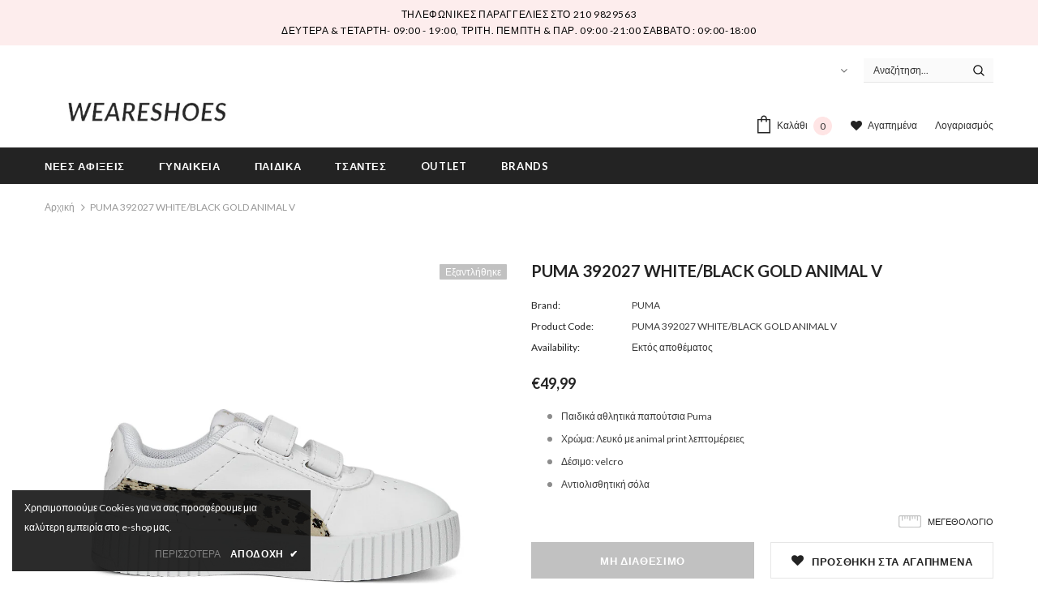

--- FILE ---
content_type: text/html; charset=utf-8
request_url: https://weareshoes.gr/products/puma-392027-white-black-gold-animal-v
body_size: 31700
content:
<!doctype html>
<!--[if lt IE 7]><html class="no-js lt-ie9 lt-ie8 lt-ie7" lang="en"> <![endif]-->
<!--[if IE 7]><html class="no-js lt-ie9 lt-ie8" lang="en"> <![endif]-->
<!--[if IE 8]><html class="no-js lt-ie9" lang="en"> <![endif]-->
<!--[if IE 9 ]><html class="ie9 no-js"> <![endif]-->
<!--[if (gt IE 9)|!(IE)]><!--> <html class="no-js"> <!--<![endif]-->
<head>

  <!-- Basic page needs ================================================== -->
  <meta charset="utf-8">
  <meta http-equiv="X-UA-Compatible" content="IE=edge,chrome=1">
	
  <!-- Title and description ================================================== -->
  <title>
  PUMA 392027 WHITE/BLACK GOLD ANIMAL V &ndash; WEARESHOES
  </title>

  
  <meta name="description" content="Παιδικά αθλητικά παπούτσια Puma Χρώμα: Λευκό με animal print λεπτομέρειες Δέσιμο: velcro Αντιολισθητική σόλα">
  

  <!-- Product meta ================================================== -->
  


  <meta property="og:type" content="product">
  <meta property="og:title" content="PUMA 392027 WHITE/BLACK GOLD ANIMAL V">
  
  <meta property="og:image" content="http://weareshoes.gr/cdn/shop/products/392027_01_sv03_grande.jpg?v=1674472656">
  <meta property="og:image:secure_url" content="https://weareshoes.gr/cdn/shop/products/392027_01_sv03_grande.jpg?v=1674472656">
  
  <meta property="og:image" content="http://weareshoes.gr/cdn/shop/products/392027_01_sv01_grande.jpg?v=1674472658">
  <meta property="og:image:secure_url" content="https://weareshoes.gr/cdn/shop/products/392027_01_sv01_grande.jpg?v=1674472658">
  
  <meta property="og:image" content="http://weareshoes.gr/cdn/shop/products/392027_01_grande.jpg?v=1674472656">
  <meta property="og:image:secure_url" content="https://weareshoes.gr/cdn/shop/products/392027_01_grande.jpg?v=1674472656">
  
  <meta property="og:price:amount" content="49,99">
  <meta property="og:price:currency" content="EUR">


  <meta property="og:description" content="Παιδικά αθλητικά παπούτσια Puma Χρώμα: Λευκό με animal print λεπτομέρειες Δέσιμο: velcro Αντιολισθητική σόλα">


  <meta property="og:url" content="https://weareshoes.gr/products/puma-392027-white-black-gold-animal-v">
  <meta property="og:site_name" content="WEARESHOES">
  <!-- /snippets/twitter-card.liquid -->





  <meta name="twitter:card" content="product">
  <meta name="twitter:title" content="PUMA 392027 WHITE/BLACK GOLD ANIMAL V">
  <meta name="twitter:description" content="
Παιδικά αθλητικά παπούτσια Puma
Χρώμα: Λευκό με animal print λεπτομέρειες
Δέσιμο: velcro
Αντιολισθητική σόλα
">
  <meta name="twitter:image" content="https://weareshoes.gr/cdn/shop/products/392027_01_sv03_medium.jpg?v=1674472656">
  <meta name="twitter:image:width" content="240">
  <meta name="twitter:image:height" content="240">
  <meta name="twitter:label1" content="Price">
  <meta name="twitter:data1" content="€49,99 EUR">
  
  <meta name="twitter:label2" content="Brand">
  <meta name="twitter:data2" content="PUMA">
  



  <!-- Helpers ================================================== -->
  <link rel="canonical" href="https://weareshoes.gr/products/puma-392027-white-black-gold-animal-v">
  <meta name="viewport" content="width=device-width, initial-scale=1, maximum-scale=1, user-scalable=0, minimal-ui">
  
  <!-- Favicon -->
  
  <link rel="shortcut icon" href="//weareshoes.gr/cdn/shop/files/weareshoes-logo_32x32.png?v=1614352798" type="image/png">
  
 
   <!-- fonts -->
  
<script type="text/javascript">
  WebFontConfig = {
    google: { families: [ 
      
          'Lato:100,200,300,400,500,600,700,800,900'
	  
      
    ] }
  };
  
  (function() {
    var wf = document.createElement('script');
    wf.src = ('https:' == document.location.protocol ? 'https' : 'http') +
      '://ajax.googleapis.com/ajax/libs/webfont/1/webfont.js';
    wf.type = 'text/javascript';
    wf.async = 'true';
    var s = document.getElementsByTagName('script')[0];
    s.parentNode.insertBefore(wf, s);
  })(); 
</script>

  
  <!-- Styles -->
  <link href="//weareshoes.gr/cdn/shop/t/2/assets/vendor.min.css?v=100472052405884710241599655324" rel="stylesheet" type="text/css" media="all" />
<link href="//weareshoes.gr/cdn/shop/t/2/assets/theme-styles.scss.css?v=12459225192720332641710582187" rel="stylesheet" type="text/css" media="all" />
<link href="//weareshoes.gr/cdn/shop/t/2/assets/theme-styles-responsive.scss.css?v=18977264525061522341615568016" rel="stylesheet" type="text/css" media="all" />
  
   <!-- Scripts -->
  <script src="//weareshoes.gr/cdn/shop/t/2/assets/jquery.min.js?v=56888366816115934351599655320" type="text/javascript"></script>
<script src="//weareshoes.gr/cdn/shop/t/2/assets/jquery-cookie.min.js?v=72365755745404048181599655319" type="text/javascript"></script>
<script src="//weareshoes.gr/cdn/shop/t/2/assets/lazysizes.min.js?v=84414966064882348651599655322" type="text/javascript"></script>

<script>
  	window.lazySizesConfig = window.lazySizesConfig || {};
    lazySizesConfig.loadMode = 1;
    window.lazySizesConfig.init = false;
    lazySizes.init();
  
    window.ajax_cart = "upsell";
    window.money_format = "€{{amount_with_comma_separator}}";//"€{{amount_with_comma_separator}} EUR";
    window.shop_currency = "EUR";
    window.show_multiple_currencies = false;
    window.use_color_swatch = true;
    window.color_swatch_style = "variant";
    window.enable_sidebar_multiple_choice = true;
    window.file_url = "//weareshoes.gr/cdn/shop/files/?v=1562";
    window.asset_url = "";
    window.router = "";
    window.swatch_recently = "color, couleur, màu sắc";
    
    window.inventory_text = {
        in_stock: "Παράδoση 1 έως 3 ημέρες",
        many_in_stock: "Αρκετά σε απόθεμα",
        out_of_stock: "Εκτός αποθέματος",
        add_to_cart: "Προσθήκη",
        add_all_to_cart: "Προσθήκη όλων στο καλάθι",
        sold_out: "Εξαντλήθηκε",
        select_options : "Προβολή",
        unavailable: "Μη διαθέσιμο",
        no_more_product: "Δεν βρέθηκαν άλλα προϊόντα",
        show_options: "",
        hide_options: "",
        adding : "Προσθήκη",
        thank_you : "Ευχαριστούμε",
        add_more : "Προσθήκη",
        cart_feedback : "Προστέθηκε",
        add_wishlist : "Προσθήκη στα αγαπημένα",
        remove_wishlist : "Αφαίρεση",
        previous: "Προηγ.",
        next: "Επόμ.",
      	pre_order : "Προ Παραγγελία",
    };
    window.multi_lang = false;
    window.infinity_scroll_feature = true;
    window.newsletter_popup = false;
</script>
  
  <script>
    
    (function(a,b,c,d,e,f,g){a['SkroutzAnalyticsObject']=e;a[e]= a[e] || function(){
      (a[e].q = a[e].q || []).push(arguments);};f=b.createElement(c);f.async=true;
      f.src=d;g=b.getElementsByTagName(c)[0];g.parentNode.insertBefore(f,g);
    })(window,document,'script','https://analytics.skroutz.gr/analytics.min.js','skroutz_analytics');
    skroutz_analytics('session', 'connect', 'SA-12634-3960');  // Connect your Account.
  
  </script>

  <!-- Header hook for plugins ================================ -->
  <script>window.performance && window.performance.mark && window.performance.mark('shopify.content_for_header.start');</script><meta name="google-site-verification" content="keaDp_tn2nj7CMHs1M7FaCU3jHl1DfXlgqQ7QKY3px4">
<meta name="google-site-verification" content="keaDp_tn2nj7CMHs1M7FaCU3jHl1DfXlgqQ7QKY3px4">
<meta id="shopify-digital-wallet" name="shopify-digital-wallet" content="/47484469409/digital_wallets/dialog">
<link rel="alternate" type="application/json+oembed" href="https://weareshoes.gr/products/puma-392027-white-black-gold-animal-v.oembed">
<script async="async" src="/checkouts/internal/preloads.js?locale=el-GR"></script>
<script id="shopify-features" type="application/json">{"accessToken":"7d8d9306c4628c0df643f22d25a2773f","betas":["rich-media-storefront-analytics"],"domain":"weareshoes.gr","predictiveSearch":true,"shopId":47484469409,"locale":"el"}</script>
<script>var Shopify = Shopify || {};
Shopify.shop = "weareshoes-athens.myshopify.com";
Shopify.locale = "el";
Shopify.currency = {"active":"EUR","rate":"1.0"};
Shopify.country = "GR";
Shopify.theme = {"name":"Ella-3.0.0-sections-ready","id":111145418913,"schema_name":"Ella","schema_version":"3.0.0","theme_store_id":null,"role":"main"};
Shopify.theme.handle = "null";
Shopify.theme.style = {"id":null,"handle":null};
Shopify.cdnHost = "weareshoes.gr/cdn";
Shopify.routes = Shopify.routes || {};
Shopify.routes.root = "/";</script>
<script type="module">!function(o){(o.Shopify=o.Shopify||{}).modules=!0}(window);</script>
<script>!function(o){function n(){var o=[];function n(){o.push(Array.prototype.slice.apply(arguments))}return n.q=o,n}var t=o.Shopify=o.Shopify||{};t.loadFeatures=n(),t.autoloadFeatures=n()}(window);</script>
<script id="shop-js-analytics" type="application/json">{"pageType":"product"}</script>
<script defer="defer" async type="module" src="//weareshoes.gr/cdn/shopifycloud/shop-js/modules/v2/client.init-shop-cart-sync_LfUzO4S6.el.esm.js"></script>
<script defer="defer" async type="module" src="//weareshoes.gr/cdn/shopifycloud/shop-js/modules/v2/chunk.common_CGzkXfgL.esm.js"></script>
<script defer="defer" async type="module" src="//weareshoes.gr/cdn/shopifycloud/shop-js/modules/v2/chunk.modal_Bgl3KeJf.esm.js"></script>
<script type="module">
  await import("//weareshoes.gr/cdn/shopifycloud/shop-js/modules/v2/client.init-shop-cart-sync_LfUzO4S6.el.esm.js");
await import("//weareshoes.gr/cdn/shopifycloud/shop-js/modules/v2/chunk.common_CGzkXfgL.esm.js");
await import("//weareshoes.gr/cdn/shopifycloud/shop-js/modules/v2/chunk.modal_Bgl3KeJf.esm.js");

  window.Shopify.SignInWithShop?.initShopCartSync?.({"fedCMEnabled":true,"windoidEnabled":true});

</script>
<script id="__st">var __st={"a":47484469409,"offset":7200,"reqid":"6c0134ed-bc7c-4be3-8e2e-4352dea79016-1769045633","pageurl":"weareshoes.gr\/products\/puma-392027-white-black-gold-animal-v","u":"2661064b12be","p":"product","rtyp":"product","rid":7987468861685};</script>
<script>window.ShopifyPaypalV4VisibilityTracking = true;</script>
<script id="captcha-bootstrap">!function(){'use strict';const t='contact',e='account',n='new_comment',o=[[t,t],['blogs',n],['comments',n],[t,'customer']],c=[[e,'customer_login'],[e,'guest_login'],[e,'recover_customer_password'],[e,'create_customer']],r=t=>t.map((([t,e])=>`form[action*='/${t}']:not([data-nocaptcha='true']) input[name='form_type'][value='${e}']`)).join(','),a=t=>()=>t?[...document.querySelectorAll(t)].map((t=>t.form)):[];function s(){const t=[...o],e=r(t);return a(e)}const i='password',u='form_key',d=['recaptcha-v3-token','g-recaptcha-response','h-captcha-response',i],f=()=>{try{return window.sessionStorage}catch{return}},m='__shopify_v',_=t=>t.elements[u];function p(t,e,n=!1){try{const o=window.sessionStorage,c=JSON.parse(o.getItem(e)),{data:r}=function(t){const{data:e,action:n}=t;return t[m]||n?{data:e,action:n}:{data:t,action:n}}(c);for(const[e,n]of Object.entries(r))t.elements[e]&&(t.elements[e].value=n);n&&o.removeItem(e)}catch(o){console.error('form repopulation failed',{error:o})}}const l='form_type',E='cptcha';function T(t){t.dataset[E]=!0}const w=window,h=w.document,L='Shopify',v='ce_forms',y='captcha';let A=!1;((t,e)=>{const n=(g='f06e6c50-85a8-45c8-87d0-21a2b65856fe',I='https://cdn.shopify.com/shopifycloud/storefront-forms-hcaptcha/ce_storefront_forms_captcha_hcaptcha.v1.5.2.iife.js',D={infoText:'Προστατεύεται με το hCaptcha',privacyText:'Απόρρητο',termsText:'Όροι'},(t,e,n)=>{const o=w[L][v],c=o.bindForm;if(c)return c(t,g,e,D).then(n);var r;o.q.push([[t,g,e,D],n]),r=I,A||(h.body.append(Object.assign(h.createElement('script'),{id:'captcha-provider',async:!0,src:r})),A=!0)});var g,I,D;w[L]=w[L]||{},w[L][v]=w[L][v]||{},w[L][v].q=[],w[L][y]=w[L][y]||{},w[L][y].protect=function(t,e){n(t,void 0,e),T(t)},Object.freeze(w[L][y]),function(t,e,n,w,h,L){const[v,y,A,g]=function(t,e,n){const i=e?o:[],u=t?c:[],d=[...i,...u],f=r(d),m=r(i),_=r(d.filter((([t,e])=>n.includes(e))));return[a(f),a(m),a(_),s()]}(w,h,L),I=t=>{const e=t.target;return e instanceof HTMLFormElement?e:e&&e.form},D=t=>v().includes(t);t.addEventListener('submit',(t=>{const e=I(t);if(!e)return;const n=D(e)&&!e.dataset.hcaptchaBound&&!e.dataset.recaptchaBound,o=_(e),c=g().includes(e)&&(!o||!o.value);(n||c)&&t.preventDefault(),c&&!n&&(function(t){try{if(!f())return;!function(t){const e=f();if(!e)return;const n=_(t);if(!n)return;const o=n.value;o&&e.removeItem(o)}(t);const e=Array.from(Array(32),(()=>Math.random().toString(36)[2])).join('');!function(t,e){_(t)||t.append(Object.assign(document.createElement('input'),{type:'hidden',name:u})),t.elements[u].value=e}(t,e),function(t,e){const n=f();if(!n)return;const o=[...t.querySelectorAll(`input[type='${i}']`)].map((({name:t})=>t)),c=[...d,...o],r={};for(const[a,s]of new FormData(t).entries())c.includes(a)||(r[a]=s);n.setItem(e,JSON.stringify({[m]:1,action:t.action,data:r}))}(t,e)}catch(e){console.error('failed to persist form',e)}}(e),e.submit())}));const S=(t,e)=>{t&&!t.dataset[E]&&(n(t,e.some((e=>e===t))),T(t))};for(const o of['focusin','change'])t.addEventListener(o,(t=>{const e=I(t);D(e)&&S(e,y())}));const B=e.get('form_key'),M=e.get(l),P=B&&M;t.addEventListener('DOMContentLoaded',(()=>{const t=y();if(P)for(const e of t)e.elements[l].value===M&&p(e,B);[...new Set([...A(),...v().filter((t=>'true'===t.dataset.shopifyCaptcha))])].forEach((e=>S(e,t)))}))}(h,new URLSearchParams(w.location.search),n,t,e,['guest_login'])})(!0,!0)}();</script>
<script integrity="sha256-4kQ18oKyAcykRKYeNunJcIwy7WH5gtpwJnB7kiuLZ1E=" data-source-attribution="shopify.loadfeatures" defer="defer" src="//weareshoes.gr/cdn/shopifycloud/storefront/assets/storefront/load_feature-a0a9edcb.js" crossorigin="anonymous"></script>
<script data-source-attribution="shopify.dynamic_checkout.dynamic.init">var Shopify=Shopify||{};Shopify.PaymentButton=Shopify.PaymentButton||{isStorefrontPortableWallets:!0,init:function(){window.Shopify.PaymentButton.init=function(){};var t=document.createElement("script");t.src="https://weareshoes.gr/cdn/shopifycloud/portable-wallets/latest/portable-wallets.el.js",t.type="module",document.head.appendChild(t)}};
</script>
<script data-source-attribution="shopify.dynamic_checkout.buyer_consent">
  function portableWalletsHideBuyerConsent(e){var t=document.getElementById("shopify-buyer-consent"),n=document.getElementById("shopify-subscription-policy-button");t&&n&&(t.classList.add("hidden"),t.setAttribute("aria-hidden","true"),n.removeEventListener("click",e))}function portableWalletsShowBuyerConsent(e){var t=document.getElementById("shopify-buyer-consent"),n=document.getElementById("shopify-subscription-policy-button");t&&n&&(t.classList.remove("hidden"),t.removeAttribute("aria-hidden"),n.addEventListener("click",e))}window.Shopify?.PaymentButton&&(window.Shopify.PaymentButton.hideBuyerConsent=portableWalletsHideBuyerConsent,window.Shopify.PaymentButton.showBuyerConsent=portableWalletsShowBuyerConsent);
</script>
<script data-source-attribution="shopify.dynamic_checkout.cart.bootstrap">document.addEventListener("DOMContentLoaded",(function(){function t(){return document.querySelector("shopify-accelerated-checkout-cart, shopify-accelerated-checkout")}if(t())Shopify.PaymentButton.init();else{new MutationObserver((function(e,n){t()&&(Shopify.PaymentButton.init(),n.disconnect())})).observe(document.body,{childList:!0,subtree:!0})}}));
</script>

<script>window.performance && window.performance.mark && window.performance.mark('shopify.content_for_header.end');</script>

  <!--[if lt IE 9]>
  <script src="//html5shiv.googlecode.com/svn/trunk/html5.js" type="text/javascript"></script>
  <![endif]-->

  
  
  

  <script>

    Shopify.productOptionsMap = {};
    Shopify.quickViewOptionsMap = {};

    Shopify.updateOptionsInSelector = function(selectorIndex, wrapperSlt) {
        Shopify.optionsMap = wrapperSlt === '.product' ? Shopify.productOptionsMap : Shopify.quickViewOptionsMap;

        switch (selectorIndex) {
            case 0:
                var key = 'root';
                var selector = $(wrapperSlt + ' .single-option-selector:eq(0)');
                break;
            case 1:
                var key = $(wrapperSlt + ' .single-option-selector:eq(0)').val();
                var selector = $(wrapperSlt + ' .single-option-selector:eq(1)');
                break;
            case 2:
                var key = $(wrapperSlt + ' .single-option-selector:eq(0)').val();
                key += ' / ' + $(wrapperSlt + ' .single-option-selector:eq(1)').val();
                var selector = $(wrapperSlt + ' .single-option-selector:eq(2)');
        }

        var initialValue = selector.val();

        selector.empty();

        var availableOptions = Shopify.optionsMap[key];

        if (availableOptions && availableOptions.length) {
            for (var i = 0; i < availableOptions.length; i++) {
                var option = availableOptions[i];

                var newOption = $('<option></option>').val(option).html(option);

                selector.append(newOption);
            }

            $(wrapperSlt + ' .swatch[data-option-index="' + selectorIndex + '"] .swatch-element').each(function() {
                if ($.inArray($(this).attr('data-value'), availableOptions) !== -1) {
                    $(this).removeClass('soldout').find(':radio').removeAttr('disabled', 'disabled').removeAttr('checked');
                }
                else {
                    $(this).addClass('soldout').find(':radio').removeAttr('checked').attr('disabled', 'disabled');
                }
            });

            if ($.inArray(initialValue, availableOptions) !== -1) {
                selector.val(initialValue);
            }

            selector.trigger('change');
        };
    };

    Shopify.linkOptionSelectors = function(product, wrapperSlt) {
        // Building our mapping object.
        Shopify.optionsMap = wrapperSlt === '.product' ? Shopify.productOptionsMap : Shopify.quickViewOptionsMap;

        for (var i = 0; i < product.variants.length; i++) {
            var variant = product.variants[i];

            if (variant.available) {
                // Gathering values for the 1st drop-down.
                Shopify.optionsMap['root'] = Shopify.optionsMap['root'] || [];

                Shopify.optionsMap['root'].push(variant.option1);
                Shopify.optionsMap['root'] = Shopify.uniq(Shopify.optionsMap['root']);

                // Gathering values for the 2nd drop-down.
                if (product.options.length > 1) {
                var key = variant.option1;
                    Shopify.optionsMap[key] = Shopify.optionsMap[key] || [];
                    Shopify.optionsMap[key].push(variant.option2);
                    Shopify.optionsMap[key] = Shopify.uniq(Shopify.optionsMap[key]);
                }

                // Gathering values for the 3rd drop-down.
                if (product.options.length === 3) {
                    var key = variant.option1 + ' / ' + variant.option2;
                    Shopify.optionsMap[key] = Shopify.optionsMap[key] || [];
                    Shopify.optionsMap[key].push(variant.option3);
                    Shopify.optionsMap[key] = Shopify.uniq(Shopify.optionsMap[key]);
                }
            }
        };

        // Update options right away.
        Shopify.updateOptionsInSelector(0, wrapperSlt);

        if (product.options.length > 1) Shopify.updateOptionsInSelector(1, wrapperSlt);
        if (product.options.length === 3) Shopify.updateOptionsInSelector(2, wrapperSlt);

        // When there is an update in the first dropdown.
        $(wrapperSlt + " .single-option-selector:eq(0)").change(function() {
            Shopify.updateOptionsInSelector(1, wrapperSlt);
            if (product.options.length === 3) Shopify.updateOptionsInSelector(2, wrapperSlt);
            return true;
        });

        // When there is an update in the second dropdown.
        $(wrapperSlt + " .single-option-selector:eq(1)").change(function() {
            if (product.options.length === 3) Shopify.updateOptionsInSelector(2, wrapperSlt);
            return true;
        });
    };
</script>

  
  <link href="//weareshoes.gr/cdn/shop/t/2/assets/du-custom.scss?v=178506966972503504341640705477" rel="stylesheet" type="text/css" media="all" />
  
  <!--Facebook Domain Verification-->
  <meta name="facebook-domain-verification" content="pnovm1k8qws7sohcdhip9b67ggmk78" />
  
  

<link href="https://monorail-edge.shopifysvc.com" rel="dns-prefetch">
<script>(function(){if ("sendBeacon" in navigator && "performance" in window) {try {var session_token_from_headers = performance.getEntriesByType('navigation')[0].serverTiming.find(x => x.name == '_s').description;} catch {var session_token_from_headers = undefined;}var session_cookie_matches = document.cookie.match(/_shopify_s=([^;]*)/);var session_token_from_cookie = session_cookie_matches && session_cookie_matches.length === 2 ? session_cookie_matches[1] : "";var session_token = session_token_from_headers || session_token_from_cookie || "";function handle_abandonment_event(e) {var entries = performance.getEntries().filter(function(entry) {return /monorail-edge.shopifysvc.com/.test(entry.name);});if (!window.abandonment_tracked && entries.length === 0) {window.abandonment_tracked = true;var currentMs = Date.now();var navigation_start = performance.timing.navigationStart;var payload = {shop_id: 47484469409,url: window.location.href,navigation_start,duration: currentMs - navigation_start,session_token,page_type: "product"};window.navigator.sendBeacon("https://monorail-edge.shopifysvc.com/v1/produce", JSON.stringify({schema_id: "online_store_buyer_site_abandonment/1.1",payload: payload,metadata: {event_created_at_ms: currentMs,event_sent_at_ms: currentMs}}));}}window.addEventListener('pagehide', handle_abandonment_event);}}());</script>
<script id="web-pixels-manager-setup">(function e(e,d,r,n,o){if(void 0===o&&(o={}),!Boolean(null===(a=null===(i=window.Shopify)||void 0===i?void 0:i.analytics)||void 0===a?void 0:a.replayQueue)){var i,a;window.Shopify=window.Shopify||{};var t=window.Shopify;t.analytics=t.analytics||{};var s=t.analytics;s.replayQueue=[],s.publish=function(e,d,r){return s.replayQueue.push([e,d,r]),!0};try{self.performance.mark("wpm:start")}catch(e){}var l=function(){var e={modern:/Edge?\/(1{2}[4-9]|1[2-9]\d|[2-9]\d{2}|\d{4,})\.\d+(\.\d+|)|Firefox\/(1{2}[4-9]|1[2-9]\d|[2-9]\d{2}|\d{4,})\.\d+(\.\d+|)|Chrom(ium|e)\/(9{2}|\d{3,})\.\d+(\.\d+|)|(Maci|X1{2}).+ Version\/(15\.\d+|(1[6-9]|[2-9]\d|\d{3,})\.\d+)([,.]\d+|)( \(\w+\)|)( Mobile\/\w+|) Safari\/|Chrome.+OPR\/(9{2}|\d{3,})\.\d+\.\d+|(CPU[ +]OS|iPhone[ +]OS|CPU[ +]iPhone|CPU IPhone OS|CPU iPad OS)[ +]+(15[._]\d+|(1[6-9]|[2-9]\d|\d{3,})[._]\d+)([._]\d+|)|Android:?[ /-](13[3-9]|1[4-9]\d|[2-9]\d{2}|\d{4,})(\.\d+|)(\.\d+|)|Android.+Firefox\/(13[5-9]|1[4-9]\d|[2-9]\d{2}|\d{4,})\.\d+(\.\d+|)|Android.+Chrom(ium|e)\/(13[3-9]|1[4-9]\d|[2-9]\d{2}|\d{4,})\.\d+(\.\d+|)|SamsungBrowser\/([2-9]\d|\d{3,})\.\d+/,legacy:/Edge?\/(1[6-9]|[2-9]\d|\d{3,})\.\d+(\.\d+|)|Firefox\/(5[4-9]|[6-9]\d|\d{3,})\.\d+(\.\d+|)|Chrom(ium|e)\/(5[1-9]|[6-9]\d|\d{3,})\.\d+(\.\d+|)([\d.]+$|.*Safari\/(?![\d.]+ Edge\/[\d.]+$))|(Maci|X1{2}).+ Version\/(10\.\d+|(1[1-9]|[2-9]\d|\d{3,})\.\d+)([,.]\d+|)( \(\w+\)|)( Mobile\/\w+|) Safari\/|Chrome.+OPR\/(3[89]|[4-9]\d|\d{3,})\.\d+\.\d+|(CPU[ +]OS|iPhone[ +]OS|CPU[ +]iPhone|CPU IPhone OS|CPU iPad OS)[ +]+(10[._]\d+|(1[1-9]|[2-9]\d|\d{3,})[._]\d+)([._]\d+|)|Android:?[ /-](13[3-9]|1[4-9]\d|[2-9]\d{2}|\d{4,})(\.\d+|)(\.\d+|)|Mobile Safari.+OPR\/([89]\d|\d{3,})\.\d+\.\d+|Android.+Firefox\/(13[5-9]|1[4-9]\d|[2-9]\d{2}|\d{4,})\.\d+(\.\d+|)|Android.+Chrom(ium|e)\/(13[3-9]|1[4-9]\d|[2-9]\d{2}|\d{4,})\.\d+(\.\d+|)|Android.+(UC? ?Browser|UCWEB|U3)[ /]?(15\.([5-9]|\d{2,})|(1[6-9]|[2-9]\d|\d{3,})\.\d+)\.\d+|SamsungBrowser\/(5\.\d+|([6-9]|\d{2,})\.\d+)|Android.+MQ{2}Browser\/(14(\.(9|\d{2,})|)|(1[5-9]|[2-9]\d|\d{3,})(\.\d+|))(\.\d+|)|K[Aa][Ii]OS\/(3\.\d+|([4-9]|\d{2,})\.\d+)(\.\d+|)/},d=e.modern,r=e.legacy,n=navigator.userAgent;return n.match(d)?"modern":n.match(r)?"legacy":"unknown"}(),u="modern"===l?"modern":"legacy",c=(null!=n?n:{modern:"",legacy:""})[u],f=function(e){return[e.baseUrl,"/wpm","/b",e.hashVersion,"modern"===e.buildTarget?"m":"l",".js"].join("")}({baseUrl:d,hashVersion:r,buildTarget:u}),m=function(e){var d=e.version,r=e.bundleTarget,n=e.surface,o=e.pageUrl,i=e.monorailEndpoint;return{emit:function(e){var a=e.status,t=e.errorMsg,s=(new Date).getTime(),l=JSON.stringify({metadata:{event_sent_at_ms:s},events:[{schema_id:"web_pixels_manager_load/3.1",payload:{version:d,bundle_target:r,page_url:o,status:a,surface:n,error_msg:t},metadata:{event_created_at_ms:s}}]});if(!i)return console&&console.warn&&console.warn("[Web Pixels Manager] No Monorail endpoint provided, skipping logging."),!1;try{return self.navigator.sendBeacon.bind(self.navigator)(i,l)}catch(e){}var u=new XMLHttpRequest;try{return u.open("POST",i,!0),u.setRequestHeader("Content-Type","text/plain"),u.send(l),!0}catch(e){return console&&console.warn&&console.warn("[Web Pixels Manager] Got an unhandled error while logging to Monorail."),!1}}}}({version:r,bundleTarget:l,surface:e.surface,pageUrl:self.location.href,monorailEndpoint:e.monorailEndpoint});try{o.browserTarget=l,function(e){var d=e.src,r=e.async,n=void 0===r||r,o=e.onload,i=e.onerror,a=e.sri,t=e.scriptDataAttributes,s=void 0===t?{}:t,l=document.createElement("script"),u=document.querySelector("head"),c=document.querySelector("body");if(l.async=n,l.src=d,a&&(l.integrity=a,l.crossOrigin="anonymous"),s)for(var f in s)if(Object.prototype.hasOwnProperty.call(s,f))try{l.dataset[f]=s[f]}catch(e){}if(o&&l.addEventListener("load",o),i&&l.addEventListener("error",i),u)u.appendChild(l);else{if(!c)throw new Error("Did not find a head or body element to append the script");c.appendChild(l)}}({src:f,async:!0,onload:function(){if(!function(){var e,d;return Boolean(null===(d=null===(e=window.Shopify)||void 0===e?void 0:e.analytics)||void 0===d?void 0:d.initialized)}()){var d=window.webPixelsManager.init(e)||void 0;if(d){var r=window.Shopify.analytics;r.replayQueue.forEach((function(e){var r=e[0],n=e[1],o=e[2];d.publishCustomEvent(r,n,o)})),r.replayQueue=[],r.publish=d.publishCustomEvent,r.visitor=d.visitor,r.initialized=!0}}},onerror:function(){return m.emit({status:"failed",errorMsg:"".concat(f," has failed to load")})},sri:function(e){var d=/^sha384-[A-Za-z0-9+/=]+$/;return"string"==typeof e&&d.test(e)}(c)?c:"",scriptDataAttributes:o}),m.emit({status:"loading"})}catch(e){m.emit({status:"failed",errorMsg:(null==e?void 0:e.message)||"Unknown error"})}}})({shopId: 47484469409,storefrontBaseUrl: "https://weareshoes.gr",extensionsBaseUrl: "https://extensions.shopifycdn.com/cdn/shopifycloud/web-pixels-manager",monorailEndpoint: "https://monorail-edge.shopifysvc.com/unstable/produce_batch",surface: "storefront-renderer",enabledBetaFlags: ["2dca8a86"],webPixelsConfigList: [{"id":"473530708","configuration":"{\"pixel_id\":\"1549022738591427\",\"pixel_type\":\"facebook_pixel\",\"metaapp_system_user_token\":\"-\"}","eventPayloadVersion":"v1","runtimeContext":"OPEN","scriptVersion":"ca16bc87fe92b6042fbaa3acc2fbdaa6","type":"APP","apiClientId":2329312,"privacyPurposes":["ANALYTICS","MARKETING","SALE_OF_DATA"],"dataSharingAdjustments":{"protectedCustomerApprovalScopes":["read_customer_address","read_customer_email","read_customer_name","read_customer_personal_data","read_customer_phone"]}},{"id":"219480404","eventPayloadVersion":"1","runtimeContext":"LAX","scriptVersion":"1","type":"CUSTOM","privacyPurposes":["ANALYTICS","MARKETING","SALE_OF_DATA"],"name":"google ads purchase conversion"},{"id":"shopify-app-pixel","configuration":"{}","eventPayloadVersion":"v1","runtimeContext":"STRICT","scriptVersion":"0450","apiClientId":"shopify-pixel","type":"APP","privacyPurposes":["ANALYTICS","MARKETING"]},{"id":"shopify-custom-pixel","eventPayloadVersion":"v1","runtimeContext":"LAX","scriptVersion":"0450","apiClientId":"shopify-pixel","type":"CUSTOM","privacyPurposes":["ANALYTICS","MARKETING"]}],isMerchantRequest: false,initData: {"shop":{"name":"WEARESHOES","paymentSettings":{"currencyCode":"EUR"},"myshopifyDomain":"weareshoes-athens.myshopify.com","countryCode":"GR","storefrontUrl":"https:\/\/weareshoes.gr"},"customer":null,"cart":null,"checkout":null,"productVariants":[{"price":{"amount":49.99,"currencyCode":"EUR"},"product":{"title":"PUMA 392027 WHITE\/BLACK GOLD ANIMAL V","vendor":"PUMA","id":"7987468861685","untranslatedTitle":"PUMA 392027 WHITE\/BLACK GOLD ANIMAL V","url":"\/products\/puma-392027-white-black-gold-animal-v","type":"Shoes"},"id":"43607457693941","image":{"src":"\/\/weareshoes.gr\/cdn\/shop\/products\/392027_01_sv03.jpg?v=1674472656"},"sku":"PUMA 392027 WHITE\/BLACK GOLD ANIMAL V","title":"20","untranslatedTitle":"20"},{"price":{"amount":49.99,"currencyCode":"EUR"},"product":{"title":"PUMA 392027 WHITE\/BLACK GOLD ANIMAL V","vendor":"PUMA","id":"7987468861685","untranslatedTitle":"PUMA 392027 WHITE\/BLACK GOLD ANIMAL V","url":"\/products\/puma-392027-white-black-gold-animal-v","type":"Shoes"},"id":"43607457726709","image":{"src":"\/\/weareshoes.gr\/cdn\/shop\/products\/392027_01_sv03.jpg?v=1674472656"},"sku":"PUMA 392027 WHITE\/BLACK GOLD ANIMAL V-2","title":"21","untranslatedTitle":"21"},{"price":{"amount":49.99,"currencyCode":"EUR"},"product":{"title":"PUMA 392027 WHITE\/BLACK GOLD ANIMAL V","vendor":"PUMA","id":"7987468861685","untranslatedTitle":"PUMA 392027 WHITE\/BLACK GOLD ANIMAL V","url":"\/products\/puma-392027-white-black-gold-animal-v","type":"Shoes"},"id":"43607457759477","image":{"src":"\/\/weareshoes.gr\/cdn\/shop\/products\/392027_01_sv03.jpg?v=1674472656"},"sku":"PUMA 392027 WHITE\/BLACK GOLD ANIMAL V-3","title":"22","untranslatedTitle":"22"},{"price":{"amount":49.99,"currencyCode":"EUR"},"product":{"title":"PUMA 392027 WHITE\/BLACK GOLD ANIMAL V","vendor":"PUMA","id":"7987468861685","untranslatedTitle":"PUMA 392027 WHITE\/BLACK GOLD ANIMAL V","url":"\/products\/puma-392027-white-black-gold-animal-v","type":"Shoes"},"id":"43607457792245","image":{"src":"\/\/weareshoes.gr\/cdn\/shop\/products\/392027_01_sv03.jpg?v=1674472656"},"sku":"PUMA 392027 WHITE\/BLACK GOLD ANIMAL V-4","title":"23","untranslatedTitle":"23"},{"price":{"amount":49.99,"currencyCode":"EUR"},"product":{"title":"PUMA 392027 WHITE\/BLACK GOLD ANIMAL V","vendor":"PUMA","id":"7987468861685","untranslatedTitle":"PUMA 392027 WHITE\/BLACK GOLD ANIMAL V","url":"\/products\/puma-392027-white-black-gold-animal-v","type":"Shoes"},"id":"43607457825013","image":{"src":"\/\/weareshoes.gr\/cdn\/shop\/products\/392027_01_sv03.jpg?v=1674472656"},"sku":"PUMA 392027 WHITE\/BLACK GOLD ANIMAL V-5","title":"24","untranslatedTitle":"24"},{"price":{"amount":49.99,"currencyCode":"EUR"},"product":{"title":"PUMA 392027 WHITE\/BLACK GOLD ANIMAL V","vendor":"PUMA","id":"7987468861685","untranslatedTitle":"PUMA 392027 WHITE\/BLACK GOLD ANIMAL V","url":"\/products\/puma-392027-white-black-gold-animal-v","type":"Shoes"},"id":"43607457857781","image":{"src":"\/\/weareshoes.gr\/cdn\/shop\/products\/392027_01_sv03.jpg?v=1674472656"},"sku":"PUMA 392027 WHITE\/BLACK GOLD ANIMAL V-6","title":"25","untranslatedTitle":"25"},{"price":{"amount":49.99,"currencyCode":"EUR"},"product":{"title":"PUMA 392027 WHITE\/BLACK GOLD ANIMAL V","vendor":"PUMA","id":"7987468861685","untranslatedTitle":"PUMA 392027 WHITE\/BLACK GOLD ANIMAL V","url":"\/products\/puma-392027-white-black-gold-animal-v","type":"Shoes"},"id":"43607457890549","image":{"src":"\/\/weareshoes.gr\/cdn\/shop\/products\/392027_01_sv03.jpg?v=1674472656"},"sku":"PUMA 392027 WHITE\/BLACK GOLD ANIMAL V-7","title":"26","untranslatedTitle":"26"},{"price":{"amount":49.99,"currencyCode":"EUR"},"product":{"title":"PUMA 392027 WHITE\/BLACK GOLD ANIMAL V","vendor":"PUMA","id":"7987468861685","untranslatedTitle":"PUMA 392027 WHITE\/BLACK GOLD ANIMAL V","url":"\/products\/puma-392027-white-black-gold-animal-v","type":"Shoes"},"id":"43607457923317","image":{"src":"\/\/weareshoes.gr\/cdn\/shop\/products\/392027_01_sv03.jpg?v=1674472656"},"sku":"PUMA 392027 WHITE\/BLACK GOLD ANIMAL V-8","title":"27","untranslatedTitle":"27"}],"purchasingCompany":null},},"https://weareshoes.gr/cdn","fcfee988w5aeb613cpc8e4bc33m6693e112",{"modern":"","legacy":""},{"shopId":"47484469409","storefrontBaseUrl":"https:\/\/weareshoes.gr","extensionBaseUrl":"https:\/\/extensions.shopifycdn.com\/cdn\/shopifycloud\/web-pixels-manager","surface":"storefront-renderer","enabledBetaFlags":"[\"2dca8a86\"]","isMerchantRequest":"false","hashVersion":"fcfee988w5aeb613cpc8e4bc33m6693e112","publish":"custom","events":"[[\"page_viewed\",{}],[\"product_viewed\",{\"productVariant\":{\"price\":{\"amount\":49.99,\"currencyCode\":\"EUR\"},\"product\":{\"title\":\"PUMA 392027 WHITE\/BLACK GOLD ANIMAL V\",\"vendor\":\"PUMA\",\"id\":\"7987468861685\",\"untranslatedTitle\":\"PUMA 392027 WHITE\/BLACK GOLD ANIMAL V\",\"url\":\"\/products\/puma-392027-white-black-gold-animal-v\",\"type\":\"Shoes\"},\"id\":\"43607457693941\",\"image\":{\"src\":\"\/\/weareshoes.gr\/cdn\/shop\/products\/392027_01_sv03.jpg?v=1674472656\"},\"sku\":\"PUMA 392027 WHITE\/BLACK GOLD ANIMAL V\",\"title\":\"20\",\"untranslatedTitle\":\"20\"}}]]"});</script><script>
  window.ShopifyAnalytics = window.ShopifyAnalytics || {};
  window.ShopifyAnalytics.meta = window.ShopifyAnalytics.meta || {};
  window.ShopifyAnalytics.meta.currency = 'EUR';
  var meta = {"product":{"id":7987468861685,"gid":"gid:\/\/shopify\/Product\/7987468861685","vendor":"PUMA","type":"Shoes","handle":"puma-392027-white-black-gold-animal-v","variants":[{"id":43607457693941,"price":4999,"name":"PUMA 392027 WHITE\/BLACK GOLD ANIMAL V - 20","public_title":"20","sku":"PUMA 392027 WHITE\/BLACK GOLD ANIMAL V"},{"id":43607457726709,"price":4999,"name":"PUMA 392027 WHITE\/BLACK GOLD ANIMAL V - 21","public_title":"21","sku":"PUMA 392027 WHITE\/BLACK GOLD ANIMAL V-2"},{"id":43607457759477,"price":4999,"name":"PUMA 392027 WHITE\/BLACK GOLD ANIMAL V - 22","public_title":"22","sku":"PUMA 392027 WHITE\/BLACK GOLD ANIMAL V-3"},{"id":43607457792245,"price":4999,"name":"PUMA 392027 WHITE\/BLACK GOLD ANIMAL V - 23","public_title":"23","sku":"PUMA 392027 WHITE\/BLACK GOLD ANIMAL V-4"},{"id":43607457825013,"price":4999,"name":"PUMA 392027 WHITE\/BLACK GOLD ANIMAL V - 24","public_title":"24","sku":"PUMA 392027 WHITE\/BLACK GOLD ANIMAL V-5"},{"id":43607457857781,"price":4999,"name":"PUMA 392027 WHITE\/BLACK GOLD ANIMAL V - 25","public_title":"25","sku":"PUMA 392027 WHITE\/BLACK GOLD ANIMAL V-6"},{"id":43607457890549,"price":4999,"name":"PUMA 392027 WHITE\/BLACK GOLD ANIMAL V - 26","public_title":"26","sku":"PUMA 392027 WHITE\/BLACK GOLD ANIMAL V-7"},{"id":43607457923317,"price":4999,"name":"PUMA 392027 WHITE\/BLACK GOLD ANIMAL V - 27","public_title":"27","sku":"PUMA 392027 WHITE\/BLACK GOLD ANIMAL V-8"}],"remote":false},"page":{"pageType":"product","resourceType":"product","resourceId":7987468861685,"requestId":"6c0134ed-bc7c-4be3-8e2e-4352dea79016-1769045633"}};
  for (var attr in meta) {
    window.ShopifyAnalytics.meta[attr] = meta[attr];
  }
</script>
<script class="analytics">
  (function () {
    var customDocumentWrite = function(content) {
      var jquery = null;

      if (window.jQuery) {
        jquery = window.jQuery;
      } else if (window.Checkout && window.Checkout.$) {
        jquery = window.Checkout.$;
      }

      if (jquery) {
        jquery('body').append(content);
      }
    };

    var hasLoggedConversion = function(token) {
      if (token) {
        return document.cookie.indexOf('loggedConversion=' + token) !== -1;
      }
      return false;
    }

    var setCookieIfConversion = function(token) {
      if (token) {
        var twoMonthsFromNow = new Date(Date.now());
        twoMonthsFromNow.setMonth(twoMonthsFromNow.getMonth() + 2);

        document.cookie = 'loggedConversion=' + token + '; expires=' + twoMonthsFromNow;
      }
    }

    var trekkie = window.ShopifyAnalytics.lib = window.trekkie = window.trekkie || [];
    if (trekkie.integrations) {
      return;
    }
    trekkie.methods = [
      'identify',
      'page',
      'ready',
      'track',
      'trackForm',
      'trackLink'
    ];
    trekkie.factory = function(method) {
      return function() {
        var args = Array.prototype.slice.call(arguments);
        args.unshift(method);
        trekkie.push(args);
        return trekkie;
      };
    };
    for (var i = 0; i < trekkie.methods.length; i++) {
      var key = trekkie.methods[i];
      trekkie[key] = trekkie.factory(key);
    }
    trekkie.load = function(config) {
      trekkie.config = config || {};
      trekkie.config.initialDocumentCookie = document.cookie;
      var first = document.getElementsByTagName('script')[0];
      var script = document.createElement('script');
      script.type = 'text/javascript';
      script.onerror = function(e) {
        var scriptFallback = document.createElement('script');
        scriptFallback.type = 'text/javascript';
        scriptFallback.onerror = function(error) {
                var Monorail = {
      produce: function produce(monorailDomain, schemaId, payload) {
        var currentMs = new Date().getTime();
        var event = {
          schema_id: schemaId,
          payload: payload,
          metadata: {
            event_created_at_ms: currentMs,
            event_sent_at_ms: currentMs
          }
        };
        return Monorail.sendRequest("https://" + monorailDomain + "/v1/produce", JSON.stringify(event));
      },
      sendRequest: function sendRequest(endpointUrl, payload) {
        // Try the sendBeacon API
        if (window && window.navigator && typeof window.navigator.sendBeacon === 'function' && typeof window.Blob === 'function' && !Monorail.isIos12()) {
          var blobData = new window.Blob([payload], {
            type: 'text/plain'
          });

          if (window.navigator.sendBeacon(endpointUrl, blobData)) {
            return true;
          } // sendBeacon was not successful

        } // XHR beacon

        var xhr = new XMLHttpRequest();

        try {
          xhr.open('POST', endpointUrl);
          xhr.setRequestHeader('Content-Type', 'text/plain');
          xhr.send(payload);
        } catch (e) {
          console.log(e);
        }

        return false;
      },
      isIos12: function isIos12() {
        return window.navigator.userAgent.lastIndexOf('iPhone; CPU iPhone OS 12_') !== -1 || window.navigator.userAgent.lastIndexOf('iPad; CPU OS 12_') !== -1;
      }
    };
    Monorail.produce('monorail-edge.shopifysvc.com',
      'trekkie_storefront_load_errors/1.1',
      {shop_id: 47484469409,
      theme_id: 111145418913,
      app_name: "storefront",
      context_url: window.location.href,
      source_url: "//weareshoes.gr/cdn/s/trekkie.storefront.cd680fe47e6c39ca5d5df5f0a32d569bc48c0f27.min.js"});

        };
        scriptFallback.async = true;
        scriptFallback.src = '//weareshoes.gr/cdn/s/trekkie.storefront.cd680fe47e6c39ca5d5df5f0a32d569bc48c0f27.min.js';
        first.parentNode.insertBefore(scriptFallback, first);
      };
      script.async = true;
      script.src = '//weareshoes.gr/cdn/s/trekkie.storefront.cd680fe47e6c39ca5d5df5f0a32d569bc48c0f27.min.js';
      first.parentNode.insertBefore(script, first);
    };
    trekkie.load(
      {"Trekkie":{"appName":"storefront","development":false,"defaultAttributes":{"shopId":47484469409,"isMerchantRequest":null,"themeId":111145418913,"themeCityHash":"1029653806960714237","contentLanguage":"el","currency":"EUR"},"isServerSideCookieWritingEnabled":true,"monorailRegion":"shop_domain","enabledBetaFlags":["65f19447"]},"Session Attribution":{},"S2S":{"facebookCapiEnabled":true,"source":"trekkie-storefront-renderer","apiClientId":580111}}
    );

    var loaded = false;
    trekkie.ready(function() {
      if (loaded) return;
      loaded = true;

      window.ShopifyAnalytics.lib = window.trekkie;

      var originalDocumentWrite = document.write;
      document.write = customDocumentWrite;
      try { window.ShopifyAnalytics.merchantGoogleAnalytics.call(this); } catch(error) {};
      document.write = originalDocumentWrite;

      window.ShopifyAnalytics.lib.page(null,{"pageType":"product","resourceType":"product","resourceId":7987468861685,"requestId":"6c0134ed-bc7c-4be3-8e2e-4352dea79016-1769045633","shopifyEmitted":true});

      var match = window.location.pathname.match(/checkouts\/(.+)\/(thank_you|post_purchase)/)
      var token = match? match[1]: undefined;
      if (!hasLoggedConversion(token)) {
        setCookieIfConversion(token);
        window.ShopifyAnalytics.lib.track("Viewed Product",{"currency":"EUR","variantId":43607457693941,"productId":7987468861685,"productGid":"gid:\/\/shopify\/Product\/7987468861685","name":"PUMA 392027 WHITE\/BLACK GOLD ANIMAL V - 20","price":"49.99","sku":"PUMA 392027 WHITE\/BLACK GOLD ANIMAL V","brand":"PUMA","variant":"20","category":"Shoes","nonInteraction":true,"remote":false},undefined,undefined,{"shopifyEmitted":true});
      window.ShopifyAnalytics.lib.track("monorail:\/\/trekkie_storefront_viewed_product\/1.1",{"currency":"EUR","variantId":43607457693941,"productId":7987468861685,"productGid":"gid:\/\/shopify\/Product\/7987468861685","name":"PUMA 392027 WHITE\/BLACK GOLD ANIMAL V - 20","price":"49.99","sku":"PUMA 392027 WHITE\/BLACK GOLD ANIMAL V","brand":"PUMA","variant":"20","category":"Shoes","nonInteraction":true,"remote":false,"referer":"https:\/\/weareshoes.gr\/products\/puma-392027-white-black-gold-animal-v"});
      }
    });


        var eventsListenerScript = document.createElement('script');
        eventsListenerScript.async = true;
        eventsListenerScript.src = "//weareshoes.gr/cdn/shopifycloud/storefront/assets/shop_events_listener-3da45d37.js";
        document.getElementsByTagName('head')[0].appendChild(eventsListenerScript);

})();</script>
  <script>
  if (!window.ga || (window.ga && typeof window.ga !== 'function')) {
    window.ga = function ga() {
      (window.ga.q = window.ga.q || []).push(arguments);
      if (window.Shopify && window.Shopify.analytics && typeof window.Shopify.analytics.publish === 'function') {
        window.Shopify.analytics.publish("ga_stub_called", {}, {sendTo: "google_osp_migration"});
      }
      console.error("Shopify's Google Analytics stub called with:", Array.from(arguments), "\nSee https://help.shopify.com/manual/promoting-marketing/pixels/pixel-migration#google for more information.");
    };
    if (window.Shopify && window.Shopify.analytics && typeof window.Shopify.analytics.publish === 'function') {
      window.Shopify.analytics.publish("ga_stub_initialized", {}, {sendTo: "google_osp_migration"});
    }
  }
</script>
<script
  defer
  src="https://weareshoes.gr/cdn/shopifycloud/perf-kit/shopify-perf-kit-3.0.4.min.js"
  data-application="storefront-renderer"
  data-shop-id="47484469409"
  data-render-region="gcp-us-east1"
  data-page-type="product"
  data-theme-instance-id="111145418913"
  data-theme-name="Ella"
  data-theme-version="3.0.0"
  data-monorail-region="shop_domain"
  data-resource-timing-sampling-rate="10"
  data-shs="true"
  data-shs-beacon="true"
  data-shs-export-with-fetch="true"
  data-shs-logs-sample-rate="1"
  data-shs-beacon-endpoint="https://weareshoes.gr/api/collect"
></script>
</head>

    

    

<body data-url-lang="/cart" id="puma-392027-white-black-gold-animal-v" class="  template-product">
  	
    
<div class="wrapper-header wrapper_header_default">
    <div id="shopify-section-header" class="shopify-section"><style>
  /*  Header Top  */
  
  
  
  /*  Search  */
  
  
  
  
  /*  Header Bottom  */
  
  
  
  
  
  
  
  /*  Cart  */
  
  
  
  
  .header-default .header-panel-bt a.logo-title {
    color: #000000;
  }
  .header-top {
  	background-color: #fdeded;
    color: #000000;
  }
  
  .header-top a {
  	color: #000000;
  }
  
  .header-top .top-message p a:hover {
  	border-bottom-color: #000000;
  }
  
  .header-top .close:hover {
  	color: #000000;
  }
  
  .cart-icon .cartCount {
    background-color: #ffe5e5;
    color: #323232;
  }
  
  .logo-img {
  	display: block;
  }
  
  .header-mb .logo-img img,
  .logo-fixed .logo-img img {
    max-height: 26px;
  }
  
  .header-pc .logo-img img {
  	max-height: 65px;
  }

    .header-default .search-form .search-bar {
        background-color: #fafafa;
        border-bottom: 1px solid #e7e7e7;
    }

    .header-default .search-form .input-group-field {
        color: #323232;
    }

    .header-default .search-form .search-bar ::-webkit-input-placeholder {
        color: #323232;
    }

    .header-default .search-form .search-bar ::-moz-placeholder {
        color: #323232;
    }

    .header-default .search-form .search-bar :-ms-input-placeholder {
        color: #323232;
    }

    .header-default .search-form .search-bar :-moz-placeholder {
        color: #323232;
    }

    @media (max-width:767px) {
        .search-open .wrapper-header .header-search__form {
            background-color: #fafafa; 
        }
    }
  
  @media (min-width:1200px) {
    .header-default .header-bottom {
      background-color: #ffffff;
      color: #323232;
    }
    
    .header-default .lang-currency-groups .dropdown-label {
      color: #232323;
    }
    
    .lang-currency-groups .btn-group .dropdown-item {
      color: #232323;
    }
    
    .lang-currency-groups .btn-group .dropdown-item:hover,
    .lang-currency-groups .btn-group .dropdown-item:focus:
    .lang-currency-groups .btn-group .dropdown-item:active,
    .lang-currency-groups .btn-group .dropdown-item.active {
      color: #232323;
    }
    
    .lang-currency-groups .dropdown-menu {
      background-color: #ffffff;
    }
    
    .header-default .header-panel-bt,
    .header-default .header-panel-bt a {
      color: #323232;
    }
    
    .header-default .header-panel-bt .text-hover:before {
      background-color: #323232;
    }
    
    .header-default .free-shipping-text,
    .header-default .header-panel-bt .fa,
    .header-default .header-panel-bt svg {
      color: #232323;
    }        
  }
</style>

<header class="site-header header-default" role="banner">
    
    <div class="header-top">
        <div class="container">
            <div class="top-message">
                <p>
                
<span>
  Τηλεφωνικές Παραγγελίες στο <a href="tel:210%209829563">210 9829563</a> <br>Δευτέρα & Tετάρτη- 09:00 - 19:00, Τριτη. Πεμπτη & Παρ. 09:00 -21:00
Σαββατο : 09:00-18:00
<!--<strong>BAZAAR ως -80% στο κατάστημά μας!</strong><br> <strong><u>Αχιλλέως 114, Παλαιό Φάληρο</u></strong> <br>μέχρι και τις <strong><u>19 Φεβρουαρίου</u><strong></strong></strong>-->
</span>

                </p>
              	
                </a>
            </div>    
        </div>
    </div>
    
  
    <a href="#" class="icon-nav close-menu-mb" title="Menu Mobile Icon" data-menu-mb-toogle>
        <span class="icon-line"></span>
    </a>

  <div class="header-bottom" data-sticky-mb>
    <div class="container">
      <div class="wrapper-header-bt">
        
        <div class="header-mb">          
    <div class="header-mb-left header-mb-items">
        <div class="hamburger-icon svg-mb">
            <a href="#" class="icon-nav" title="Menu Mobile Icon" data-menu-mb-toogle>
                <span class="icon-line"></span>
            </a>
        </div>

      	
        <div class="search-mb svg-mb">
            <a href="#" title="Search Icon" class="icon-search" data-search-mobile-toggle>
                <svg data-icon="search" viewBox="0 0 512 512" width="100%" height="100%">
    <path d="M495,466.2L377.2,348.4c29.2-35.6,46.8-81.2,46.8-130.9C424,103.5,331.5,11,217.5,11C103.4,11,11,103.5,11,217.5   S103.4,424,217.5,424c49.7,0,95.2-17.5,130.8-46.7L466.1,495c8,8,20.9,8,28.9,0C503,487.1,503,474.1,495,466.2z M217.5,382.9   C126.2,382.9,52,308.7,52,217.5S126.2,52,217.5,52C308.7,52,383,126.3,383,217.5S308.7,382.9,217.5,382.9z"></path>
</svg>
            </a>

            <a href="javascript:void(0)" title="close" class="close close-search">
                <svg aria-hidden="true" data-prefix="fal" data-icon="times" role="img" xmlns="http://www.w3.org/2000/svg" viewBox="0 0 320 512" class="svg-inline--fa fa-times fa-w-10 fa-2x"><path fill="currentColor" d="M193.94 256L296.5 153.44l21.15-21.15c3.12-3.12 3.12-8.19 0-11.31l-22.63-22.63c-3.12-3.12-8.19-3.12-11.31 0L160 222.06 36.29 98.34c-3.12-3.12-8.19-3.12-11.31 0L2.34 120.97c-3.12 3.12-3.12 8.19 0 11.31L126.06 256 2.34 379.71c-3.12 3.12-3.12 8.19 0 11.31l22.63 22.63c3.12 3.12 8.19 3.12 11.31 0L160 289.94 262.56 392.5l21.15 21.15c3.12 3.12 8.19 3.12 11.31 0l22.63-22.63c3.12-3.12 3.12-8.19 0-11.31L193.94 256z" class=""></path></svg>
            </a>
        
            <div class="search-form" data-ajax-search>
    <div class="header-search">
        <div class="header-search__form">
            <a href="javascript:void(0)" title="close" class="close close-search">
                <svg aria-hidden="true" data-prefix="fal" data-icon="times" role="img" xmlns="http://www.w3.org/2000/svg" viewBox="0 0 320 512" class="svg-inline--fa fa-times fa-w-10 fa-2x"><path fill="currentColor" d="M193.94 256L296.5 153.44l21.15-21.15c3.12-3.12 3.12-8.19 0-11.31l-22.63-22.63c-3.12-3.12-8.19-3.12-11.31 0L160 222.06 36.29 98.34c-3.12-3.12-8.19-3.12-11.31 0L2.34 120.97c-3.12 3.12-3.12 8.19 0 11.31L126.06 256 2.34 379.71c-3.12 3.12-3.12 8.19 0 11.31l22.63 22.63c3.12 3.12 8.19 3.12 11.31 0L160 289.94 262.56 392.5l21.15 21.15c3.12 3.12 8.19 3.12 11.31 0l22.63-22.63c3.12-3.12 3.12-8.19 0-11.31L193.94 256z" class=""></path></svg>
            </a>

            <form action="/search" method="get" class="search-bar" role="search">
                <input type="hidden" name="type" value="product">

                <input type="search" name="q" 
                     
                    placeholder="Αναζήτηση..." 
                    class="input-group-field header-search__input" aria-label="Search Site" autocomplete="off">
        
                <button type="submit" class="btn icon-search">
                    <svg data-icon="search" viewBox="0 0 512 512" width="100%" height="100%">
    <path d="M495,466.2L377.2,348.4c29.2-35.6,46.8-81.2,46.8-130.9C424,103.5,331.5,11,217.5,11C103.4,11,11,103.5,11,217.5   S103.4,424,217.5,424c49.7,0,95.2-17.5,130.8-46.7L466.1,495c8,8,20.9,8,28.9,0C503,487.1,503,474.1,495,466.2z M217.5,382.9   C126.2,382.9,52,308.7,52,217.5S126.2,52,217.5,52C308.7,52,383,126.3,383,217.5S308.7,382.9,217.5,382.9z"></path>
</svg>
                </button>
            </form>       
        </div>

        <div class="quickSearchResultsWrap" style="display: none;">
            <div class="custom-scrollbar">
                <div class="container">
                    
                    <div class="header-block header-search__trending">
                        <div class="box-title">
                            
<span>
  trending
</span>

                        </div>

                        <ul class="list-item">
                            
                            
                            

                            <li class="item">
                                <a href="/search?q=dempus*&amp;type=product" title="" class="highlight">
                                    <i class="fa fa-search" aria-hidden="true"></i>
                                    
<span>
  dempus
</span>

                                </a>
                            </li>
                            

                            

                            

                            <li class="item">
                                <a href="/search?q=sample*&amp;type=product" title="" class="highlight">
                                    <i class="fa fa-search" aria-hidden="true"></i>
                                    
<span>
  sample
</span>

                                </a>
                            </li>
                            

                            

                            
                            <li class="item">
                                <a href="/search?q=magnis*&amp;type=product" title="" class="highlight">
                                    <i class="fa fa-search" aria-hidden="true"></i>
                                    
<span>
  magnis
</span>

                                </a>
                            </li>
                            

                            

                            
                            <li class="item">
                                <a href="/search?q=loremous-saliduar*&amp;type=product" title="" class="highlight">
                                    <i class="fa fa-search" aria-hidden="true"></i>
                                    
<span>
  loremous saliduar
</span>

                                </a>
                            </li>
                            

                            

                            
                            <li class="item">
                                <a href="/search?q=naminos*&amp;type=product" title="" class="highlight">
                                    <i class="fa fa-search" aria-hidden="true"></i>
                                    
<span>
  naminos
</span>

                                </a>
                            </li>
                            

                            

                            
                            <li class="item">
                                <a href="/search?q=dinterdum*&amp;type=product" title="" class="highlight">
                                    <i class="fa fa-search" aria-hidden="true"></i>
                                    
<span>
  dinterdum
</span>

                                </a>
                            </li>
                            
                        </ul>
                    </div>
                    

                    
                    <div class="header-block header-search__product">
                        <div class="box-title">
                            
<span>
  Popular Products
</span>

                        </div>

                        <div class="search__products">
                            <div class="products-grid row">
                                
                            </div>                    
                        </div>
                    </div>
                    
                    
                    <div class="header-search__results-wrapper"></div>          
                </div>
            </div>
        </div>
    </div>
  
     

    <script id="search-results-template" type="text/template7">
        
        {{#if is_loading}}
        <div class="header-search__results">
            <div class="header-search__spinner-container">
                <div class="loading-modal modal"><div></div><div></div><div></div><div></div></div>
            </div>
        </div>

        {{else}}

        {{#if is_show}}
        <div class="header-search__results header-block">
            
            {{#if has_results}}
            <div class="box-title">
                Product Results
            </div>

            <div class="search__products">
                <div class="products-grid row">
                    {{#each results}}

                    <div class="grid-item col-6 col-sm-4">
                        <div class="inner product-item">
                            <div class="inner-top">
                                <div class="product-top">
                                    <div class="product-image">
                                        <a href="{{url}}" class="product-grid-image">
                                            <img src="{{image}}" alt="{{image_alt}}">                                               
                                        </a>
                                    </div>
                                </div>

                                <div class="product-bottom">
                                    <div class="product-vendor">
                                        {{vendor}}
                                    </div>

                                    <a class="product-title" href="{{url}}">
                                        {{title}}
                                    </a>

                                    <div class="price-box">
                                        {{#if on_sale}}
                                        <div class="price-sale">
                                            <span class="old-price">{{ compare_at_price }}</span>
                                            <span class="special-price">
                                                {{ price }}
                                            </span>
                                        </div>
                                        {{else}}
                                        <div class="price-regular">
                                            <span>{{ price }}</span>
                                        </div>
                                        {{/if}}
                                    </div>
                                </div>
                            </div>
                        </div>
                    </div>

                    {{/each}}
                </div>              
            </div>
            
            <div class="text-center">            
                <a href="{{results_url}}" class="text-results header-search__see-more" data-results-count="{{results_count}}">
                    {{results_label}} ({{results_count}})
                </a>
            </div>
            {{else}}

            <p class="header-search__no-results text-results">{{ results_label }}</p>
            {{/if}}
            
        </div>
        {{/if}}
        {{/if}}
    
    </script>
</div>
        </div>  
      	
    </div>

  <div class="header-mb-middle header-mb-items">
    <div class="header-logo">
      
      <a class="logo-title" href="/">
        WEARESHOES
      </a>
      
    </div>
  </div>

  <div class="header-mb-right header-mb-items">
    
    <div class="acc-mb svg-mb">
      <a href="#" title="User Icon" class="icon-user" data-user-mobile-toggle>
        <svg xmlns="http://www.w3.org/2000/svg" xmlns:xlink="http://www.w3.org/1999/xlink" id="lnr-user" viewBox="0 0 1024 1024" width="100%" height="100%"><title>user</title><path class="path1" d="M486.4 563.2c-155.275 0-281.6-126.325-281.6-281.6s126.325-281.6 281.6-281.6 281.6 126.325 281.6 281.6-126.325 281.6-281.6 281.6zM486.4 51.2c-127.043 0-230.4 103.357-230.4 230.4s103.357 230.4 230.4 230.4c127.042 0 230.4-103.357 230.4-230.4s-103.358-230.4-230.4-230.4z"/><path class="path2" d="M896 1024h-819.2c-42.347 0-76.8-34.451-76.8-76.8 0-3.485 0.712-86.285 62.72-168.96 36.094-48.126 85.514-86.36 146.883-113.634 74.957-33.314 168.085-50.206 276.797-50.206 108.71 0 201.838 16.893 276.797 50.206 61.37 27.275 110.789 65.507 146.883 113.634 62.008 82.675 62.72 165.475 62.72 168.96 0 42.349-34.451 76.8-76.8 76.8zM486.4 665.6c-178.52 0-310.267 48.789-381 141.093-53.011 69.174-54.195 139.904-54.2 140.61 0 14.013 11.485 25.498 25.6 25.498h819.2c14.115 0 25.6-11.485 25.6-25.6-0.006-0.603-1.189-71.333-54.198-140.507-70.734-92.304-202.483-141.093-381.002-141.093z"/></svg>
      </a>
    </div>
    
    <div class="cart-icon svg-mb">
      <a href="#" title="Cart Icon" data-cart-toggle>       
        
<svg version="1.1" xmlns="http://www.w3.org/2000/svg" viewBox="0 0 30 30" xmlns:xlink="http://www.w3.org/1999/xlink" enable-background="new 0 0 30 30">
  <g>
    <g>
      <path d="M20,6V5c0-2.761-2.239-5-5-5s-5,2.239-5,5v1H4v24h22V6H20z M12,5c0-1.657,1.343-3,3-3s3,1.343,3,3v1h-6V5z M24,28H6V8h4v3    h2V8h6v3h2V8h4V28z"></path>
    </g>
  </g>
</svg>


        <span class="cartCount" data-cart-count>
          0
        </span>
      </a>
    </div>
  </div>          
</div>
        
        <div class="header-pc">
          <div class="header-panel-top">
            
            
            
            <div class="lang-currency-groups">
              
<div class="lang-block">
  <label class="label-text">
    Γλώσσα
  </label> 
  <div class="btn-group lang-dropdown">
    <label class="dropdown-toggle dropdown-label" data-language-label>
      
    </label>
    <div class="dropdown-menu lang-menu" id="lang-switcher" style="display: none">
      
    </div>
  </div>
</div>


<script>

  function buildLanguageList() {
    return [
      {
        name: 'Ελληνικά',
        endonym_name: 'Ελληνικά',
        iso_code: 'el',
        primary: true,
        
        
        
        
        
        
        
        
        
        
        
        
        
        
        
        
        
        
        
        
        
        
        
        
        
        
        
        
        
        
        
      }
      
      
      
    ];
  }

  function findCurrentLocale(languages, defaultLocale) {
    var p = window.location.pathname.split('/').filter(function (x) { return x; });
    if (p && p.length > 0 && languages.find(function (x) { return x.iso_code === p[0]; })) {
      return p[0];
    } else {
      return defaultLocale;
    }
  }

  function createDropdown(t, i, s, l, logo) {
    return function (container) {

      if (l && l.length > 1) {
        var select = $('.lang-menu');
        l.forEach(function(lang) {
          if (lang.logo == undefined) {
            var option1 = '<a class="dropdown-item" href="javascript:void(0)" data-value="' + lang.iso_code + '"><span class="img-icon"></span><span class="text">' + lang.iso_code + '</span></a>';
          } else {
            var option1 = '<a class="dropdown-item" href="javascript:void(0)" data-value="' + lang.iso_code + '"><span class="img-icon"><img src="' + lang.logo + '" /></span>' + '<span class="text">' + lang.iso_code + '</span></a>';
          }
          
          
          $(option1).appendTo(select);
          if (i === lang.iso_code) {
            $('.lang-block [data-value="' + i + '"]').addClass('active');
          }
        });
        if ($('.lang-block .dropdown-item').hasClass('active')) {
          var html = $('.lang-block .dropdown-item.active').html();
          $('[data-language-label]').html(html);
        }
        $('#lang-switcher [data-value]').on('click', function() {
          var e = $(this).find('.text').text().replace(' ','');
          var n = window.location.pathname;
          if (e === t) {
            var o = '' + s + n.replace('/' + i, '');
            window.location.assign(o)
          } else if (t === i) {
            var r = s + '/' + e + n;
            window.location.assign(r)
          } else {
            var a = s + '/' + n.replace('/' + i, e);
            window.location.assign(a)
          }
        });    
      }
    };
  }

  function setupLanguageSwitcher() {
    var languages = buildLanguageList();
    var shopDomain = 'https://weareshoes.gr';
    var primaryLanguage = languages.find(function (x) { return x.primary; });
    var logoLanguage = languages.find(function (x) { return x.logo; });
    var defaultLocale = primaryLanguage ? primaryLanguage.iso_code : 'en';
    var currentLocale = findCurrentLocale(languages, defaultLocale);
    var containers = document.querySelectorAll('.lang-block');
    if (containers && containers.length) {
      containers.forEach(createDropdown(defaultLocale, currentLocale, shopDomain, languages, logoLanguage));
    }
  }

  if (window.attachEvent) {
    window.attachEvent('onload', setupLanguageSwitcher);
  } else {
    window.addEventListener('load', setupLanguageSwitcher, false);
  }
</script>

              
	

            </div>
            
            
            
            <div class="nav-search">                    
              <div class="search-form" data-ajax-search>
    <div class="header-search">
        <div class="header-search__form">
            <a href="javascript:void(0)" title="close" class="close close-search">
                <svg aria-hidden="true" data-prefix="fal" data-icon="times" role="img" xmlns="http://www.w3.org/2000/svg" viewBox="0 0 320 512" class="svg-inline--fa fa-times fa-w-10 fa-2x"><path fill="currentColor" d="M193.94 256L296.5 153.44l21.15-21.15c3.12-3.12 3.12-8.19 0-11.31l-22.63-22.63c-3.12-3.12-8.19-3.12-11.31 0L160 222.06 36.29 98.34c-3.12-3.12-8.19-3.12-11.31 0L2.34 120.97c-3.12 3.12-3.12 8.19 0 11.31L126.06 256 2.34 379.71c-3.12 3.12-3.12 8.19 0 11.31l22.63 22.63c3.12 3.12 8.19 3.12 11.31 0L160 289.94 262.56 392.5l21.15 21.15c3.12 3.12 8.19 3.12 11.31 0l22.63-22.63c3.12-3.12 3.12-8.19 0-11.31L193.94 256z" class=""></path></svg>
            </a>

            <form action="/search" method="get" class="search-bar" role="search">
                <input type="hidden" name="type" value="product">

                <input type="search" name="q" 
                     
                    placeholder="Αναζήτηση..." 
                    class="input-group-field header-search__input" aria-label="Search Site" autocomplete="off">
        
                <button type="submit" class="btn icon-search">
                    <svg data-icon="search" viewBox="0 0 512 512" width="100%" height="100%">
    <path d="M495,466.2L377.2,348.4c29.2-35.6,46.8-81.2,46.8-130.9C424,103.5,331.5,11,217.5,11C103.4,11,11,103.5,11,217.5   S103.4,424,217.5,424c49.7,0,95.2-17.5,130.8-46.7L466.1,495c8,8,20.9,8,28.9,0C503,487.1,503,474.1,495,466.2z M217.5,382.9   C126.2,382.9,52,308.7,52,217.5S126.2,52,217.5,52C308.7,52,383,126.3,383,217.5S308.7,382.9,217.5,382.9z"></path>
</svg>
                </button>
            </form>       
        </div>

        <div class="quickSearchResultsWrap" style="display: none;">
            <div class="custom-scrollbar">
                <div class="container">
                    
                    <div class="header-block header-search__trending">
                        <div class="box-title">
                            
<span>
  trending
</span>

                        </div>

                        <ul class="list-item">
                            
                            
                            

                            <li class="item">
                                <a href="/search?q=dempus*&amp;type=product" title="" class="highlight">
                                    <i class="fa fa-search" aria-hidden="true"></i>
                                    
<span>
  dempus
</span>

                                </a>
                            </li>
                            

                            

                            

                            <li class="item">
                                <a href="/search?q=sample*&amp;type=product" title="" class="highlight">
                                    <i class="fa fa-search" aria-hidden="true"></i>
                                    
<span>
  sample
</span>

                                </a>
                            </li>
                            

                            

                            
                            <li class="item">
                                <a href="/search?q=magnis*&amp;type=product" title="" class="highlight">
                                    <i class="fa fa-search" aria-hidden="true"></i>
                                    
<span>
  magnis
</span>

                                </a>
                            </li>
                            

                            

                            
                            <li class="item">
                                <a href="/search?q=loremous-saliduar*&amp;type=product" title="" class="highlight">
                                    <i class="fa fa-search" aria-hidden="true"></i>
                                    
<span>
  loremous saliduar
</span>

                                </a>
                            </li>
                            

                            

                            
                            <li class="item">
                                <a href="/search?q=naminos*&amp;type=product" title="" class="highlight">
                                    <i class="fa fa-search" aria-hidden="true"></i>
                                    
<span>
  naminos
</span>

                                </a>
                            </li>
                            

                            

                            
                            <li class="item">
                                <a href="/search?q=dinterdum*&amp;type=product" title="" class="highlight">
                                    <i class="fa fa-search" aria-hidden="true"></i>
                                    
<span>
  dinterdum
</span>

                                </a>
                            </li>
                            
                        </ul>
                    </div>
                    

                    
                    <div class="header-block header-search__product">
                        <div class="box-title">
                            
<span>
  Popular Products
</span>

                        </div>

                        <div class="search__products">
                            <div class="products-grid row">
                                
                            </div>                    
                        </div>
                    </div>
                    
                    
                    <div class="header-search__results-wrapper"></div>          
                </div>
            </div>
        </div>
    </div>
  
     

    <script id="search-results-template" type="text/template7">
        
        {{#if is_loading}}
        <div class="header-search__results">
            <div class="header-search__spinner-container">
                <div class="loading-modal modal"><div></div><div></div><div></div><div></div></div>
            </div>
        </div>

        {{else}}

        {{#if is_show}}
        <div class="header-search__results header-block">
            
            {{#if has_results}}
            <div class="box-title">
                Product Results
            </div>

            <div class="search__products">
                <div class="products-grid row">
                    {{#each results}}

                    <div class="grid-item col-6 col-sm-4">
                        <div class="inner product-item">
                            <div class="inner-top">
                                <div class="product-top">
                                    <div class="product-image">
                                        <a href="{{url}}" class="product-grid-image">
                                            <img src="{{image}}" alt="{{image_alt}}">                                               
                                        </a>
                                    </div>
                                </div>

                                <div class="product-bottom">
                                    <div class="product-vendor">
                                        {{vendor}}
                                    </div>

                                    <a class="product-title" href="{{url}}">
                                        {{title}}
                                    </a>

                                    <div class="price-box">
                                        {{#if on_sale}}
                                        <div class="price-sale">
                                            <span class="old-price">{{ compare_at_price }}</span>
                                            <span class="special-price">
                                                {{ price }}
                                            </span>
                                        </div>
                                        {{else}}
                                        <div class="price-regular">
                                            <span>{{ price }}</span>
                                        </div>
                                        {{/if}}
                                    </div>
                                </div>
                            </div>
                        </div>
                    </div>

                    {{/each}}
                </div>              
            </div>
            
            <div class="text-center">            
                <a href="{{results_url}}" class="text-results header-search__see-more" data-results-count="{{results_count}}">
                    {{results_label}} ({{results_count}})
                </a>
            </div>
            {{else}}

            <p class="header-search__no-results text-results">{{ results_label }}</p>
            {{/if}}
            
        </div>
        {{/if}}
        {{/if}}
    
    </script>
</div>
            </div>
            
          </div>
          
          <div class="header-panel-bt">
            <div class="left-groups header-items">
              <div class="header-logo" itemscope itemtype="http://schema.org/Organization">
                <meta itemprop="url" content="https://weareshoes.gr">
                
                <a class="logo-img" href="/" title="Logo">
                  <img itemprop="logo" data-src="//weareshoes.gr/cdn/shop/files/logo.jpg?v=1614354810"
                       src="//weareshoes.gr/cdn/shop/files/logo.jpg?v=1614354810"
                       alt="WEARESHOES" itemprop="logo" class="lazyautosizes lazyloaded" data-sizes="auto">
                </a>
                
              </div>
            </div>
            
            <div class="right-groups header-items">
              
              
              <div class="wrapper-top-cart">
                
<a href="javascript:void(0)" title="Cart" class="cart-icon" data-cart-toggle>
    
<svg version="1.1" xmlns="http://www.w3.org/2000/svg" viewBox="0 0 30 30" xmlns:xlink="http://www.w3.org/1999/xlink" enable-background="new 0 0 30 30">
  <g>
    <g>
      <path d="M20,6V5c0-2.761-2.239-5-5-5s-5,2.239-5,5v1H4v24h22V6H20z M12,5c0-1.657,1.343-3,3-3s3,1.343,3,3v1h-6V5z M24,28H6V8h4v3    h2V8h6v3h2V8h4V28z"></path>
    </g>
  </g>
</svg>

    <span class="cart-text">
        Καλάθι
    </span>
    <span class="cartCount" data-cart-count>
        0
    </span>
</a>


<div id="dropdown-cart"> 
  <div class="cart-title">
    <a href="javascript:void(0)" title="Κλείσιμο" class="close-cart close">
      <svg aria-hidden="true" data-prefix="fal" data-icon="times" role="img" xmlns="http://www.w3.org/2000/svg" viewBox="0 0 320 512" class="svg-inline--fa fa-times fa-w-10 fa-2x"><path fill="currentColor" d="M193.94 256L296.5 153.44l21.15-21.15c3.12-3.12 3.12-8.19 0-11.31l-22.63-22.63c-3.12-3.12-8.19-3.12-11.31 0L160 222.06 36.29 98.34c-3.12-3.12-8.19-3.12-11.31 0L2.34 120.97c-3.12 3.12-3.12 8.19 0 11.31L126.06 256 2.34 379.71c-3.12 3.12-3.12 8.19 0 11.31l22.63 22.63c3.12 3.12 8.19 3.12 11.31 0L160 289.94 262.56 392.5l21.15 21.15c3.12 3.12 8.19 3.12 11.31 0l22.63-22.63c3.12-3.12 3.12-8.19 0-11.31L193.94 256z" class=""></path></svg>
      <span >
        Κλείσιμο
      </span>
    </a>
    
    <h5 >
      Καλάθι:
    </h5>
  </div>
  
  <div class="no-items">
    <p class="cart_empty"  >
      Το καλάθι σας είναι άδειο
    </p>
    <div class="text-continue">
      <a class="btn btn-continue"  href="/" >
        Συνέχεια αγορών
      </a>
    </div>
  </div>

  <div class="has-items">
    <ol class="mini-products-list">  
      
    </ol>

    <div class="summary">                
      <div class="total">
        <span class="label">
          <span >
            Σύνολο:
          </span>
        </span>
        <span class="price">
          €0,00
        </span> 
      </div>
    </div>

    
    <div class="actions">
      <button class="btn btn-checkout" onclick="window.location='/checkout'" >
        Ταμείο
      </button>
      <a class="btn btn-view-cart" href="/cart" >
        Καλάθι
      </a>      
    </div>
    
  </div>
</div>

              </div>
              
              <div class="header-links">
                
                <a class="wishlist" href="/pages/wish-list" title="Αγαπημένα">
                  <i class="fa fa-heart" aria-hidden="true"></i>
                  <span class="wishlist-text text-hover">
                  	Αγαπημένα
                  </span>                  
                </a>
                
                
                <div class="customer-links">
                    
                  
                  	<a data-dropdown-user class="acc-links text-hover acc-sign-in" id="customer_login_link" href="/account/login" >
                      Λογαριασμός
                    </a>
                  
                  
                                                     
                </div>
                
              </div>
            </div>
          </div>
        </div>
        
      </div>
    </div>
  </div>
</header>

<script>
    var appendPrependMenuMobile = function() {
        var headerPC = $('.wrapper-header .header-pc'),
            wrapperHeaderBt = $('.wrapper-header-bt'),
            wrapperNav = $('.wrapper-navigation'),
            areaMb = wrapperNav.find('.mb-area');

        if (window.innerWidth < 1200) {
            headerPC.appendTo(areaMb);
        } else {
            headerPC.appendTo(wrapperHeaderBt);
        };
    };

    $(document).ready(function() {
        appendPrependMenuMobile();
    });

    $(window).on('resize', function () {
        appendPrependMenuMobile();
    });

    window.dropdowncart_type = "hover";
    
    
</script>

</div>
    <div id="shopify-section-navigation" class="shopify-section"><style>
    
    
    
    
    
    /*  Menu Lv 1  */
    
    
    
    
    /*  Menu Lv 2  */
    
    
    
    
    /*  Menu Lv 3  */
    
    
    
    
    /*  Label - Navigation  */
    
    
    
    
    
    

    .nav-vertical .social-icons a {
        color: #ffffff;
    }

    .nav-vertical .header-logo img {
        max-height: ;
    }

    @media (min-width:1200px) {
        .navigation-vertical-menu,
        .wrapper-navigation,
        .main-menu {
            background-color: #232323;
        }
        
        .site-nav .sub-menu-mobile {
            background-color: #ffffff;
        }
        
        .wrapper-navigation .main-menu {
            text-align: left;
        }
        
        /*  Menu Lv 1  */
        .has_sticky .wrapper_header_default .wrapper-top-cart .cart-icon svg,
        .wrapper-navigation .fixed-right-menu a,
        .wrapper-navigation .site-nav .menu-lv-1 > a {
            color: #ffffff;
        }

                
        .is-sticky .wrapper-navigation .fixed-right-menu .search-fixed,
        .is-sticky .wrapper-navigation .fixed-right-menu .cart-fixed {
            border-left-color: rgba(255, 255, 255, 0.15);
        }

        
        
        .site-nav .menu-lv-1 > a:hover {
            color: #ffffff;
        }
        
        .site-nav .menu-lv-1>a span:before {
            background-color: #ffffff;
        }
        
        /*  Menu Lv 2  */
        .site-nav .menu-lv-2>a,
        .site-nav .mega-menu .mega-banner .title,
        .site-nav .mega-menu .product-item .btn {
            color: #232323;
        }
        
        .site-nav .mega-menu .product-item .btn {
            border-bottom-color: rgba(35, 35, 35, 0.7);
        }
        
        .site-nav .menu-lv-2 > a:hover {
            color: #232323;
        }
        
        /*  Menu Lv 3  */
        .site-nav .menu-lv-3 > a,
        .site-nav .no-mega-menu .menu-lv-2 > a{
            color: #3c3c3c;
        }
        
        .site-nav .menu-lv-3 > a:hover,
        .site-nav .no-mega-menu .menu-lv-2 > a:hover {
            color: #0688e2;
        }
        
        .site-nav .menu-lv-3 > a span:before {
            background-color: #0688e2;
        }
        
        .site-nav .icon_sale:before {
            border-top-color: #ef6454;
        }

        .site-nav .icon_new:before {
            border-top-color: #06bfe2;
        }

        .site-nav .icon_hot:before {
            border-top-color: #ffbb49;
        }

        .site-nav .menu-lv-1 > a,
        .site-nav .menu-mb-title {
            font-size: 13px;    
        }
        
        .site-nav .menu-lv-2 > a,
        .site-nav .mega-menu .mega-banner .title,
        .site-nav .mega-menu .product-item .btn {
            font-size: 12px;    
        }
        
        .site-nav .menu-lv-3 > a {
            font-size: 12px;    
        }
    }
  
    .site-nav .icon_sale {
        background-color: #ef6454;
        color: #ffffff;
    }
        
    .site-nav .icon_new {
        background-color: #06bfe2;
        color: #ffffff;
    }
        
    .site-nav .icon_hot {
        background-color: #ffbb49;
        color: #ffffff;
    }
   
    @media (max-width:1199px) {
        .site-nav .icon_sale:before {
            border-right-color: #ef6454;
        }

        .site-nav .icon_new:before {
            border-right-color: #06bfe2;
        }

        .site-nav .icon_hot:before {
            border-right-color: #ffbb49;
        }
    }
</style>

<div class="wrapper-navigation" data-sticky-pc>
    
    
    <div class="main-menu jas-mb-style">
        <div class="container">
            <div class="row">
                <div class="col-12">
                    <div class="mb-area">
                        <nav class="nav-bar" role="navigation">
                            

<ul class="site-nav">
    

    

    
    

    


    

    

    

    <li class="menu-lv-1 item">
        <a class=""  href="https://weareshoes.gr/collections/new-arrivals?sort_by=created-descending">
            
<span>
  ΝΕΕΣ ΑΦΙΞΕΙΣ
</span>


            

            

            

            
        </a>

        
    </li>
    

    
    

    


    

    

    

    <li class="menu-lv-1 item dropdown no-mega-menu">
        <a class="menu__moblie "  href="https://weareshoes.gr/collections/%CE%B3%CF%85%CE%BD%CE%B1%CE%B9%CE%BA%CE%B5%CE%AF%CE%B1?sort_by=created-descending">
            
<span>
  Γυναικεία
</span>


            
            <span class="icon-dropdown" data-toggle-menu-mb>
                <i class="fa fa-angle-right" aria-hidden="true"></i>
            </span>
            

            

            

            
        </a>

        
        <div class="sub-menu-mobile menu-mb-translate">
            <div class="menu-mb-title">
                <span class="icon-dropdown">
                <i class="fa fa-angle-left" aria-hidden="true"></i>
                </span>
                
<span>
  Γυναικεία
</span>

            </div>

        

            

            

            
            <ul class="site-nav-dropdown">
    
    <li class="menu-lv-2 dropdown">
        <a class="menu__moblie" href="https://weareshoes.gr/collections/%CF%87%CE%B5%CE%B9%CE%BC%CF%8E%CE%BD%CE%B1%CF%82?sort_by=created-descending">
            
<span>
  Χειμώνας Γυναικεία
</span>

            
            
            <span class="icon-dropdown" data-toggle-menu-mb>
                <i class="fa fa-angle-right" aria-hidden="true"></i>
            </span>
            
        </a>
        
        
        
        <div class="sub-menu-mobile menu-mb-translate">
            <div class="menu-mb-title">
                <span class="icon-dropdown">
                <i class="fa fa-angle-left" aria-hidden="true"></i>
                </span>
                
<span>
  Χειμώνας Γυναικεία
</span>

            </div>
            
            <ul class="site-nav-dropdown">
                                
                <li class="menu-lv-3">
                    <a  href="https://weareshoes.gr/collections/loafer-m%CE%BF%CE%BA%CE%B1%CF%83%CE%AF%CE%BD%CE%B9%CE%B1?sort_by=created-descending">
                        
<span>
  Μοκασίνια
</span>

                    </a>
                </li>
                                
                <li class="menu-lv-3">
                    <a  href="https://weareshoes.gr/collections/sneakers?sort_by=created-descending">
                        
<span>
  Sneakers
</span>

                    </a>
                </li>
                                
                <li class="menu-lv-3">
                    <a  href="https://weareshoes.gr/collections/boots?sort_by=created-descending">
                        
<span>
  Μποτες - Μποτακια
</span>

                    </a>
                </li>
                                
                <li class="menu-lv-3">
                    <a  href="https://weareshoes.gr/collections/heels?sort_by=created-descending">
                        
<span>
  Heels
</span>

                    </a>
                </li>
                                
                <li class="menu-lv-3">
                    <a  href="https://weareshoes.gr/collections/flats?sort_by=created-descending">
                        
<span>
  Flats
</span>

                    </a>
                </li>
                                
                <li class="menu-lv-3">
                    <a  href="https://weareshoes.gr/collections/wedges?sort_by=created-descending">
                        
<span>
  Wedges
</span>

                    </a>
                </li>
                
            </ul>
        </div>
        
    </li>
    
    <li class="menu-lv-2 dropdown">
        <a class="menu__moblie" href="https://weareshoes.gr/collections/%CE%BA%CE%B1%CE%BB%CE%BF%CE%BA%CE%B1%CE%AF%CF%81%CE%B9?sort_by=created-descending">
            
<span>
  Καλοκαίρι Γυναικεία
</span>

            
            
            <span class="icon-dropdown" data-toggle-menu-mb>
                <i class="fa fa-angle-right" aria-hidden="true"></i>
            </span>
            
        </a>
        
        
        
        <div class="sub-menu-mobile menu-mb-translate">
            <div class="menu-mb-title">
                <span class="icon-dropdown">
                <i class="fa fa-angle-left" aria-hidden="true"></i>
                </span>
                
<span>
  Καλοκαίρι Γυναικεία
</span>

            </div>
            
            <ul class="site-nav-dropdown">
                                
                <li class="menu-lv-3">
                    <a  href="https://weareshoes.gr/collections/%CF%83%CE%B1%CE%BD%CE%B4%CE%AC%CE%BB%CE%B9%CE%B1?sort_by=created-descending">
                        
<span>
  Σανδάλια με πλατφόρμα
</span>

                    </a>
                </li>
                                
                <li class="menu-lv-3">
                    <a  href="/collections/%CF%83%CE%B1%CE%B3%CE%B9%CE%BF%CE%BD%CE%AC%CF%81%CE%B5%CF%82-slidders">
                        
<span>
  Σαγιονάρες - Παντόφλες
</span>

                    </a>
                </li>
                                
                <li class="menu-lv-3">
                    <a  href="https://weareshoes.gr/collections/flats-slippers?sort_by=created-descending">
                        
<span>
   Σανδάλια Flat
</span>

                    </a>
                </li>
                                
                <li class="menu-lv-3">
                    <a  href="https://weareshoes.gr/collections/%CF%80%CE%AD%CE%B4%CE%B9%CE%BB%CE%B1?sort_by=created-descending">
                        
<span>
  Πέδιλα
</span>

                    </a>
                </li>
                                
                <li class="menu-lv-3">
                    <a  href="https://weareshoes.gr/collections/%CF%80%CE%BB%CE%B1%CF%84%CF%86%CF%8C%CF%81%CE%BC%CE%B5%CF%82?sort_by=created-descending">
                        
<span>
  Πλατφόρμες
</span>

                    </a>
                </li>
                                
                <li class="menu-lv-3">
                    <a  href="https://weareshoes.gr/collections/espadrilles?sort_by=created-descending">
                        
<span>
  Eσπαντρίγιες
</span>

                    </a>
                </li>
                                
                <li class="menu-lv-3">
                    <a  href="https://weareshoes.gr/collections/flatforms?sort_by=created-descending">
                        
<span>
  Flatforms
</span>

                    </a>
                </li>
                                
                <li class="menu-lv-3">
                    <a  href="https://weareshoes.gr/collections/high-heels?sort_by=created-descending">
                        
<span>
  High Heels
</span>

                    </a>
                </li>
                                
                <li class="menu-lv-3">
                    <a  href="https://weareshoes.gr/collections/mules?sort_by=created-descending">
                        
<span>
  Mules
</span>

                    </a>
                </li>
                                
                <li class="menu-lv-3">
                    <a  href="https://weareshoes.gr/collections/sneakers-summer?sort_by=created-descending">
                        
<span>
  Sneakers Summer
</span>

                    </a>
                </li>
                
            </ul>
        </div>
        
    </li>
    
</ul>
            

            
        </div>
        
    </li>
    

    
    

    


    

    

    

    <li class="menu-lv-1 item dropdown no-mega-menu">
        <a class="menu__moblie "  href="https://weareshoes.gr/collections/paidika?sort_by=created-descending">
            
<span>
  Παιδικά
</span>


            
            <span class="icon-dropdown" data-toggle-menu-mb>
                <i class="fa fa-angle-right" aria-hidden="true"></i>
            </span>
            

            

            

            
        </a>

        
        <div class="sub-menu-mobile menu-mb-translate">
            <div class="menu-mb-title">
                <span class="icon-dropdown">
                <i class="fa fa-angle-left" aria-hidden="true"></i>
                </span>
                
<span>
  Παιδικά
</span>

            </div>

        

            

            

            
            <ul class="site-nav-dropdown">
    
    <li class="menu-lv-2 dropdown">
        <a class="menu__moblie" href="https://weareshoes.gr/collections/agori?sort_by=created-descending">
            
<span>
  Αγόρι
</span>

            
            
            <span class="icon-dropdown" data-toggle-menu-mb>
                <i class="fa fa-angle-right" aria-hidden="true"></i>
            </span>
            
        </a>
        
        
        
        <div class="sub-menu-mobile menu-mb-translate">
            <div class="menu-mb-title">
                <span class="icon-dropdown">
                <i class="fa fa-angle-left" aria-hidden="true"></i>
                </span>
                
<span>
  Αγόρι
</span>

            </div>
            
            <ul class="site-nav-dropdown">
                                
                <li class="menu-lv-3">
                    <a  href="https://weareshoes.gr/collections/agori-kalokairi?sort_by=created-descending">
                        
<span>
  Αγόρι Καλοκαίρι
</span>

                    </a>
                </li>
                                
                <li class="menu-lv-3">
                    <a  href="/collections/agori-xeimwnas">
                        
<span>
  Αγόρι Χειμώνας
</span>

                    </a>
                </li>
                
            </ul>
        </div>
        
    </li>
    
    <li class="menu-lv-2 dropdown">
        <a class="menu__moblie" href="https://weareshoes.gr/collections/koritsi?sort_by=created-descending">
            
<span>
  Κορίτσι
</span>

            
            
            <span class="icon-dropdown" data-toggle-menu-mb>
                <i class="fa fa-angle-right" aria-hidden="true"></i>
            </span>
            
        </a>
        
        
        
        <div class="sub-menu-mobile menu-mb-translate">
            <div class="menu-mb-title">
                <span class="icon-dropdown">
                <i class="fa fa-angle-left" aria-hidden="true"></i>
                </span>
                
<span>
  Κορίτσι
</span>

            </div>
            
            <ul class="site-nav-dropdown">
                                
                <li class="menu-lv-3">
                    <a  href="https://weareshoes.gr/collections/koritsi-xeimwnas?sort_by=created-descending">
                        
<span>
  Κορίτσι Χειμώνας
</span>

                    </a>
                </li>
                                
                <li class="menu-lv-3">
                    <a  href="https://weareshoes.gr/collections/koritsi-kalokairi?sort_by=created-descending">
                        
<span>
  Κορίτσι Καλοκαίρι
</span>

                    </a>
                </li>
                
            </ul>
        </div>
        
    </li>
    
</ul>
            

            
        </div>
        
    </li>
    

    
    

    


    

    

    

    <li class="menu-lv-1 item">
        <a class=""  href="https://weareshoes.gr/collections/%CF%84%CF%83%CE%AC%CE%BD%CF%84%CE%B5%CF%82?sort_by=created-descending">
            
<span>
  Τσάντες
</span>


            

            

            

            
        </a>

        
    </li>
    

    
    

    


    

    

    

    <li class="menu-lv-1 item dropdown no-mega-menu">
        <a class="menu__moblie "  href="/collections/outlet">
            
<span>
  Outlet
</span>


            
            <span class="icon-dropdown" data-toggle-menu-mb>
                <i class="fa fa-angle-right" aria-hidden="true"></i>
            </span>
            

            

            

            
        </a>

        
        <div class="sub-menu-mobile menu-mb-translate">
            <div class="menu-mb-title">
                <span class="icon-dropdown">
                <i class="fa fa-angle-left" aria-hidden="true"></i>
                </span>
                
<span>
  Outlet
</span>

            </div>

        

            

            

            
            <ul class="site-nav-dropdown">
    
    <li class="menu-lv-2">
        <a  href="https://weareshoes.gr/collections/outlet-%CF%87%CE%B5%CE%B9%CE%BC%CF%8E%CE%BD%CE%B1%CF%82">
            
<span>
  Χειμώνας
</span>

            
            
        </a>
        
        
    </li>
    
    <li class="menu-lv-2">
        <a  href="https://weareshoes.gr/collections/outlet-%CE%BA%CE%B1%CE%BB%CE%BF%CE%BA%CE%B1%CE%AF%CF%81%CE%B9?sort_by=created-descending">
            
<span>
  Καλοκαίρι
</span>

            
            
        </a>
        
        
    </li>
    
</ul>
            

            
        </div>
        
    </li>
    

    
    

    


    

    

    

    <li class="menu-lv-1 item dropdown no-mega-menu">
        <a class="menu__moblie "  href="/pages/brands">
            
<span>
  Brands
</span>


            
            <span class="icon-dropdown" data-toggle-menu-mb>
                <i class="fa fa-angle-right" aria-hidden="true"></i>
            </span>
            

            

            

            
        </a>

        
        <div class="sub-menu-mobile menu-mb-translate">
            <div class="menu-mb-title">
                <span class="icon-dropdown">
                <i class="fa fa-angle-left" aria-hidden="true"></i>
                </span>
                
<span>
  Brands
</span>

            </div>

        

            

            

            
            <ul class="site-nav-dropdown">
    
    <li class="menu-lv-2">
        <a  href="https://weareshoes.gr/collections/vendors?q=AGATHA+RUIZ+DE+LA+PRADA&sort_by=created-descending">
            
<span>
  AGATHA RUIZ DE LA PRADA
</span>

            
            
        </a>
        
        
    </li>
    
    <li class="menu-lv-2">
        <a  href="/collections/angel-alarcon">
            
<span>
  ANGEL ALARCON
</span>

            
            
        </a>
        
        
    </li>
    
    <li class="menu-lv-2">
        <a  href="/collections/biomecanics">
            
<span>
  BIOMECANICS
</span>

            
            
        </a>
        
        
    </li>
    
    <li class="menu-lv-2">
        <a  href="/collections/birkenstock">
            
<span>
  BIRKENSTOCK
</span>

            
            
        </a>
        
        
    </li>
    
    <li class="menu-lv-2">
        <a  href="/collections/bull-boys">
            
<span>
  BULL BOYS
</span>

            
            
        </a>
        
        
    </li>
    
    <li class="menu-lv-2">
        <a  href="https://weareshoes.gr/collections/vendors?q=CACATOES&sort_by=created-descending">
            
<span>
  CACATOES
</span>

            
            
        </a>
        
        
    </li>
    
    <li class="menu-lv-2">
        <a  href="/collections/caranno">
            
<span>
  CARRANO
</span>

            
            
        </a>
        
        
    </li>
    
    <li class="menu-lv-2">
        <a  href="/collections/crocs">
            
<span>
  CROCS
</span>

            
            
        </a>
        
        
    </li>
    
    <li class="menu-lv-2">
        <a  href="/collections/dkny">
            
<span>
  DKNY
</span>

            
            
        </a>
        
        
    </li>
    
    <li class="menu-lv-2">
        <a  href="/collections/garvalin">
            
<span>
  GARVALIN
</span>

            
            
        </a>
        
        
    </li>
    
    <li class="menu-lv-2">
        <a  href="https://weareshoes.gr/collections/vendors?q=GEOX&sort_by=created-descending">
            
<span>
  GEOX
</span>

            
            
        </a>
        
        
    </li>
    
    <li class="menu-lv-2">
        <a  href="https://weareshoes.gr/collections/vendors?q=GLAMAZONS&sort_by=created-descending">
            
<span>
  GLAMAZONS
</span>

            
            
        </a>
        
        
    </li>
    
    <li class="menu-lv-2">
        <a  href="/collections/hispanitas">
            
<span>
  HISPANITAS
</span>

            
            
        </a>
        
        
    </li>
    
    <li class="menu-lv-2">
        <a  href="/collections/lelli-kelly">
            
<span>
  LELLI KELLY
</span>

            
            
        </a>
        
        
    </li>
    
    <li class="menu-lv-2">
        <a  href="/collections/liu-jo">
            
<span>
  LIU JO
</span>

            
            
        </a>
        
        
    </li>
    
    <li class="menu-lv-2">
        <a  href="/collections/manebi">
            
<span>
  MANEBI
</span>

            
            
        </a>
        
        
    </li>
    
    <li class="menu-lv-2">
        <a  href="https://weareshoes.gr/collections/vendors?q=MINI%20MAX">
            
<span>
  MINI MAX
</span>

            
            
        </a>
        
        
    </li>
    
    <li class="menu-lv-2">
        <a  href="https://weareshoes.gr/collections/vendors?q=PUMA&sort_by=created-descendingPUMA">
            
<span>
  PUMA
</span>

            
            
        </a>
        
        
    </li>
    
    <li class="menu-lv-2">
        <a  href="/pages/brands">
            
<span>
  STEVE MADDEN
</span>

            
            
        </a>
        
        
    </li>
    
    <li class="menu-lv-2">
        <a  href="https://weareshoes.gr/collections/vendors?q=TOMMY+HILFIGER&sort_by=created-descending">
            
<span>
  TOMMY HILFIGER
</span>

            
            
        </a>
        
        
    </li>
    
    <li class="menu-lv-2">
        <a  href="/collections/ugg">
            
<span>
  UGG
</span>

            
            
        </a>
        
        
    </li>
    
</ul>
            

            
        </div>
        
    </li>
    
</ul>

                        </nav>                
                    </div>
                </div>
            </div>
        </div>    
    </div>
  
    
    <div class="fixed-right-menu">
        <div class="search-fixed">
            <a href="#" title="Search Icon" class="icon-search" data-search-mobile-toggle>
                <svg data-icon="search" viewBox="0 0 512 512" width="100%" height="100%">
    <path d="M495,466.2L377.2,348.4c29.2-35.6,46.8-81.2,46.8-130.9C424,103.5,331.5,11,217.5,11C103.4,11,11,103.5,11,217.5   S103.4,424,217.5,424c49.7,0,95.2-17.5,130.8-46.7L466.1,495c8,8,20.9,8,28.9,0C503,487.1,503,474.1,495,466.2z M217.5,382.9   C126.2,382.9,52,308.7,52,217.5S126.2,52,217.5,52C308.7,52,383,126.3,383,217.5S308.7,382.9,217.5,382.9z"></path>
</svg>
            </a>
        </div>
        
        <div class="cart-fixed cart-icon">             
            <a href="javascript:void(0)" title="Cart Icon" >
                
<svg version="1.1" xmlns="http://www.w3.org/2000/svg" viewBox="0 0 30 30" xmlns:xlink="http://www.w3.org/1999/xlink" enable-background="new 0 0 30 30">
  <g>
    <g>
      <path d="M20,6V5c0-2.761-2.239-5-5-5s-5,2.239-5,5v1H4v24h22V6H20z M12,5c0-1.657,1.343-3,3-3s3,1.343,3,3v1h-6V5z M24,28H6V8h4v3    h2V8h6v3h2V8h4V28z"></path>
    </g>
  </g>
</svg>


                <span class="cartCount" data-cart-count>
                    0
                </span>
            </a>
        </div>

    </div>
    
</div>

<style>
@media (min-width:1200px) {
    
    .header-lang-style2 .is-sticky .main-menu,
    .wrapper_header_default .is-sticky .main-menu {
        width: -moz-calc(100% - 112px);
        width: -webkit-calc(100% - 112px);
        width: -ms-calc(100% - 112px);
        width: calc(100% - 112px);
        margin-left: 112px;
    }
    
}
</style>

<script>
    window.fixtop_menu = true;
</script>


</div>
</div>

   

        

    
	




<script type="application/ld+json" data-creator_name="FeedArmy">
{
  "@context": "http://schema.org/",
  "@type": "Product",
  "name": "PUMA 392027 WHITE/BLACK GOLD ANIMAL V",
  "url": "https://weareshoes.gr/products/puma-392027-white-black-gold-animal-v",
  
    "sku": "PUMA 392027 WHITE/BLACK GOLD ANIMAL V",
  
  
  
  
    "productID": "7987468861685",
  "brand": {
    "@type": "Thing",
    "name": "PUMA"
  },
  "description": "Παιδικά αθλητικά παπούτσια PumaΧρώμα: Λευκό με animal print λεπτομέρειεςΔέσιμο: velcroΑντιολισθητική σόλα",
  "image": "https://weareshoes.gr/cdn/shop/products/392027_01_sv03_grande.jpg?v=1674472656",
  
  
    "offers": [
      {
        "@type" : "Offer",
        "priceCurrency": "EUR",
        "price": "4999",
        "itemCondition" : "http://schema.org/NewCondition",
        "availability" : "http://schema.org/OutOfStock",
        "url" : "https://weareshoes.gr/products/puma-392027-white-black-gold-animal-v?variant=43607457693941",


            
              "image": "https://weareshoes.gr/cdn/shop/products/392027_01_sv03_grande.jpg?v=1674472656",
            
            
              "name" : "PUMA 392027 WHITE/BLACK GOLD ANIMAL V - 20",
            
            
            
            
            
              "sku": "PUMA 392027 WHITE/BLACK GOLD ANIMAL V",
            
            
            "description" : "Παιδικά αθλητικά παπούτσια PumaΧρώμα: Λευκό με animal print λεπτομέρειεςΔέσιμο: velcroΑντιολισθητική σόλα",
            
          "priceValidUntil": "2027-01-22"

      },

      
      





      
      
      
        {
          "@type" : "Offer",
          "priceCurrency": "EUR",
          "price": "4999",
          "itemCondition" : "http://schema.org/NewCondition",
          "availability" : "http://schema.org/OutOfStock",
          "url" : "https://weareshoes.gr/products/puma-392027-white-black-gold-animal-v?variant=43607457726709",


              
                "image": "https://weareshoes.gr/cdn/shop/products/392027_01_sv03_grande.jpg?v=1674472656",
              
              
                "name" : "PUMA 392027 WHITE/BLACK GOLD ANIMAL V - 21",
              
              
              
              
              
                "sku": "PUMA 392027 WHITE/BLACK GOLD ANIMAL V-2",
              
              
              "description" : "Παιδικά αθλητικά παπούτσια PumaΧρώμα: Λευκό με animal print λεπτομέρειεςΔέσιμο: velcroΑντιολισθητική σόλα",
              
              "priceValidUntil": "2027-01-22"
          }

          
         	,
          

          





      
      
      
        {
          "@type" : "Offer",
          "priceCurrency": "EUR",
          "price": "4999",
          "itemCondition" : "http://schema.org/NewCondition",
          "availability" : "http://schema.org/OutOfStock",
          "url" : "https://weareshoes.gr/products/puma-392027-white-black-gold-animal-v?variant=43607457759477",


              
                "image": "https://weareshoes.gr/cdn/shop/products/392027_01_sv03_grande.jpg?v=1674472656",
              
              
                "name" : "PUMA 392027 WHITE/BLACK GOLD ANIMAL V - 22",
              
              
              
              
              
                "sku": "PUMA 392027 WHITE/BLACK GOLD ANIMAL V-3",
              
              
              "description" : "Παιδικά αθλητικά παπούτσια PumaΧρώμα: Λευκό με animal print λεπτομέρειεςΔέσιμο: velcroΑντιολισθητική σόλα",
              
              "priceValidUntil": "2027-01-22"
          }

          
         	,
          

          





      
      
      
        {
          "@type" : "Offer",
          "priceCurrency": "EUR",
          "price": "4999",
          "itemCondition" : "http://schema.org/NewCondition",
          "availability" : "http://schema.org/OutOfStock",
          "url" : "https://weareshoes.gr/products/puma-392027-white-black-gold-animal-v?variant=43607457792245",


              
                "image": "https://weareshoes.gr/cdn/shop/products/392027_01_sv03_grande.jpg?v=1674472656",
              
              
                "name" : "PUMA 392027 WHITE/BLACK GOLD ANIMAL V - 23",
              
              
              
              
              
                "sku": "PUMA 392027 WHITE/BLACK GOLD ANIMAL V-4",
              
              
              "description" : "Παιδικά αθλητικά παπούτσια PumaΧρώμα: Λευκό με animal print λεπτομέρειεςΔέσιμο: velcroΑντιολισθητική σόλα",
              
              "priceValidUntil": "2027-01-22"
          }

          
         	,
          

          





      
      
      
        {
          "@type" : "Offer",
          "priceCurrency": "EUR",
          "price": "4999",
          "itemCondition" : "http://schema.org/NewCondition",
          "availability" : "http://schema.org/OutOfStock",
          "url" : "https://weareshoes.gr/products/puma-392027-white-black-gold-animal-v?variant=43607457825013",


              
                "image": "https://weareshoes.gr/cdn/shop/products/392027_01_sv03_grande.jpg?v=1674472656",
              
              
                "name" : "PUMA 392027 WHITE/BLACK GOLD ANIMAL V - 24",
              
              
              
              
              
                "sku": "PUMA 392027 WHITE/BLACK GOLD ANIMAL V-5",
              
              
              "description" : "Παιδικά αθλητικά παπούτσια PumaΧρώμα: Λευκό με animal print λεπτομέρειεςΔέσιμο: velcroΑντιολισθητική σόλα",
              
              "priceValidUntil": "2027-01-22"
          }

          
         	,
          

          





      
      
      
        {
          "@type" : "Offer",
          "priceCurrency": "EUR",
          "price": "4999",
          "itemCondition" : "http://schema.org/NewCondition",
          "availability" : "http://schema.org/OutOfStock",
          "url" : "https://weareshoes.gr/products/puma-392027-white-black-gold-animal-v?variant=43607457857781",


              
                "image": "https://weareshoes.gr/cdn/shop/products/392027_01_sv03_grande.jpg?v=1674472656",
              
              
                "name" : "PUMA 392027 WHITE/BLACK GOLD ANIMAL V - 25",
              
              
              
              
              
                "sku": "PUMA 392027 WHITE/BLACK GOLD ANIMAL V-6",
              
              
              "description" : "Παιδικά αθλητικά παπούτσια PumaΧρώμα: Λευκό με animal print λεπτομέρειεςΔέσιμο: velcroΑντιολισθητική σόλα",
              
              "priceValidUntil": "2027-01-22"
          }

          
         	,
          

          





      
      
      
        {
          "@type" : "Offer",
          "priceCurrency": "EUR",
          "price": "4999",
          "itemCondition" : "http://schema.org/NewCondition",
          "availability" : "http://schema.org/OutOfStock",
          "url" : "https://weareshoes.gr/products/puma-392027-white-black-gold-animal-v?variant=43607457890549",


              
                "image": "https://weareshoes.gr/cdn/shop/products/392027_01_sv03_grande.jpg?v=1674472656",
              
              
                "name" : "PUMA 392027 WHITE/BLACK GOLD ANIMAL V - 26",
              
              
              
              
              
                "sku": "PUMA 392027 WHITE/BLACK GOLD ANIMAL V-7",
              
              
              "description" : "Παιδικά αθλητικά παπούτσια PumaΧρώμα: Λευκό με animal print λεπτομέρειεςΔέσιμο: velcroΑντιολισθητική σόλα",
              
              "priceValidUntil": "2027-01-22"
          }

          
         	,
          

          





      
      
      
        {
          "@type" : "Offer",
          "priceCurrency": "EUR",
          "price": "4999",
          "itemCondition" : "http://schema.org/NewCondition",
          "availability" : "http://schema.org/OutOfStock",
          "url" : "https://weareshoes.gr/products/puma-392027-white-black-gold-animal-v?variant=43607457923317",


              
                "image": "https://weareshoes.gr/cdn/shop/products/392027_01_sv03_grande.jpg?v=1674472656",
              
              
                "name" : "PUMA 392027 WHITE/BLACK GOLD ANIMAL V - 27",
              
              
              
              
              
                "sku": "PUMA 392027 WHITE/BLACK GOLD ANIMAL V-8",
              
              
              "description" : "Παιδικά αθλητικά παπούτσια PumaΧρώμα: Λευκό με animal print λεπτομέρειεςΔέσιμο: velcroΑντιολισθητική σόλα",
              
              "priceValidUntil": "2027-01-22"
          }

          

          





      
    ]

    
  
}
</script>
<script type="application/ld+json">
{
  "@context": "http://schema.org/",
  "@type": "BreadcrumbList",
  "itemListElement": [{
    "@type": "ListItem",
    "position": 1,
    "name": "Home",
    "item": "https://weareshoes.gr"
  },
  
  {
    "@type": "ListItem",
    "position": 2,
    "name": "PUMA 392027 WHITE/BLACK GOLD ANIMAL V",
    "item": "https://weareshoes.gr/products/puma-392027-white-black-gold-animal-v"
  }
  
  ]
}
</script>

    <div class="wrapper-container wrapper-body">	
        <main class="main-content" role="main">      
             

<div class="product-template product-template-default">
  <div class="container">
    
    




<div class="breadcrumb">
  
  <a href="/" data-translate="general.breadcrumbs.home">Αρχική</a>  
   
  
    
  
    <span class="arrow">
      <i class="fa fa-angle-right" aria-hidden="true"></i>
  	</span>
  	
  	<span>PUMA 392027 WHITE/BLACK GOLD ANIMAL V</span>
    
  
  
  
</div>


    
  	   
    <div class="halo-product-content">
      <div class="row pro-page">
        <div id="shopify-section-sidebar-section" class="shopify-section col-12 col-xl-3 col-sidebar">




<style>  
  
  .halo-product-content .pro-page {
    padding-top: 10px;
  }
  
  
  @media (min-width: 1200px) { 
    
    .list-collections .col-main,
    .halo-product-content .pro-page .col-main {
      width: 100%;
      -webkit-box-flex: 0;
      -ms-flex: 0 0 100%;
      flex: 0 0 100%;
      max-width: 100%;
    }
    
    .halo-product-content .product .product-photos,
    .halo-product-content .product .product-shop {
      -webkit-box-flex: 0;
      -ms-flex: 0 0 50%;
      flex: 0 0 50%;
      max-width: 50%;
    }
    
    
  }  
</style>


</div>
        <div id="shopify-section-product-template-default" class="shopify-section col-12 col-xl-9 col-main"><div data-section-id="product-template-default" data-section-type="product" id="ProductSection-product-template-default" data-enable-history-state="true" data-collections-related="/collections/?view=related">
    <div class="product product-default">

        <div class="row product_top horizontal-tabs">
            <div class="col-md-6 product-photos" data-more-view-product>
                <div  class="product-img-box horizontal-moreview">
                    <div style="position: relative;" class="wrapper-images">
                        <div class="product-photo-container slider-for">
                            
                            
                          	<div class="thumb filter-puma-392027-white-black-gold-animal-v">
                                <a data-zoom class="fancybox" rel="gallery1" href="//weareshoes.gr/cdn/shop/products/392027_01_sv03.jpg?v=1674472656" data-fancybox="images">
                                    <img id="product-featured-image-31361385267445" src="//weareshoes.gr/cdn/shop/products/392027_01_sv03.jpg?v=1674472656" alt="PUMA 392027 WHITE/BLACK GOLD ANIMAL V"
                                        class="lazyload"
                                        data-src="//weareshoes.gr/cdn/shop/products/392027_01_sv03.jpg?v=1674472656"
                                        data-widths="[180, 360, 540, 720, 900, 1080, 1296, 1512, 1728, 2048]"
                                        data-aspectratio="//weareshoes.gr/cdn/shop/products/392027_01_sv03.jpg?v=1674472656"
                                        data-sizes="auto">
                                </a>
                            </div>
                            
                            
                            
                          	<div class="thumb filter-puma-392027-white-black-gold-animal-v">
                                <a data-zoom class="fancybox" rel="gallery1" href="//weareshoes.gr/cdn/shop/products/392027_01_sv01.jpg?v=1674472658" data-fancybox="images">
                                    <img id="product-featured-image-31361385300213" src="//weareshoes.gr/cdn/shop/products/392027_01_sv01.jpg?v=1674472658" alt="PUMA 392027 WHITE/BLACK GOLD ANIMAL V"
                                        class="lazyload"
                                        data-src="//weareshoes.gr/cdn/shop/products/392027_01_sv01.jpg?v=1674472658"
                                        data-widths="[180, 360, 540, 720, 900, 1080, 1296, 1512, 1728, 2048]"
                                        data-aspectratio="//weareshoes.gr/cdn/shop/products/392027_01_sv01.jpg?v=1674472658"
                                        data-sizes="auto">
                                </a>
                            </div>
                            
                            
                            
                          	<div class="thumb filter-puma-392027-white-black-gold-animal-v">
                                <a data-zoom class="fancybox" rel="gallery1" href="//weareshoes.gr/cdn/shop/products/392027_01.jpg?v=1674472656" data-fancybox="images">
                                    <img id="product-featured-image-31361385332981" src="//weareshoes.gr/cdn/shop/products/392027_01.jpg?v=1674472656" alt="PUMA 392027 WHITE/BLACK GOLD ANIMAL V"
                                        class="lazyload"
                                        data-src="//weareshoes.gr/cdn/shop/products/392027_01.jpg?v=1674472656"
                                        data-widths="[180, 360, 540, 720, 900, 1080, 1296, 1512, 1728, 2048]"
                                        data-aspectratio="//weareshoes.gr/cdn/shop/products/392027_01.jpg?v=1674472656"
                                        data-sizes="auto">
                                </a>
                            </div>
                            
                            
                            
                          	<div class="thumb filter-puma-392027-white-black-gold-animal-v">
                                <a data-zoom class="fancybox" rel="gallery1" href="//weareshoes.gr/cdn/shop/products/392027_01_bv.jpg?v=1674472658" data-fancybox="images">
                                    <img id="product-featured-image-31361385365749" src="//weareshoes.gr/cdn/shop/products/392027_01_bv.jpg?v=1674472658" alt="PUMA 392027 WHITE/BLACK GOLD ANIMAL V"
                                        class="lazyload"
                                        data-src="//weareshoes.gr/cdn/shop/products/392027_01_bv.jpg?v=1674472658"
                                        data-widths="[180, 360, 540, 720, 900, 1080, 1296, 1512, 1728, 2048]"
                                        data-aspectratio="//weareshoes.gr/cdn/shop/products/392027_01_bv.jpg?v=1674472658"
                                        data-sizes="auto">
                                </a>
                            </div>
                            
                            
                            
                          	<div class="thumb filter-puma-392027-white-black-gold-animal-v">
                                <a data-zoom class="fancybox" rel="gallery1" href="//weareshoes.gr/cdn/shop/products/392027_01_sv04.jpg?v=1674472656" data-fancybox="images">
                                    <img id="product-featured-image-31361385398517" src="//weareshoes.gr/cdn/shop/products/392027_01_sv04.jpg?v=1674472656" alt="PUMA 392027 WHITE/BLACK GOLD ANIMAL V"
                                        class="lazyload"
                                        data-src="//weareshoes.gr/cdn/shop/products/392027_01_sv04.jpg?v=1674472656"
                                        data-widths="[180, 360, 540, 720, 900, 1080, 1296, 1512, 1728, 2048]"
                                        data-aspectratio="//weareshoes.gr/cdn/shop/products/392027_01_sv04.jpg?v=1674472656"
                                        data-sizes="auto">
                                </a>
                            </div>
                            
                            
                            
                          	<div class="thumb filter-puma-392027-white-black-gold-animal-v">
                                <a data-zoom class="fancybox" rel="gallery1" href="//weareshoes.gr/cdn/shop/products/392027_01_sv02.jpg?v=1674472660" data-fancybox="images">
                                    <img id="product-featured-image-31361385431285" src="//weareshoes.gr/cdn/shop/products/392027_01_sv02.jpg?v=1674472660" alt="PUMA 392027 WHITE/BLACK GOLD ANIMAL V"
                                        class="lazyload"
                                        data-src="//weareshoes.gr/cdn/shop/products/392027_01_sv02.jpg?v=1674472660"
                                        data-widths="[180, 360, 540, 720, 900, 1080, 1296, 1512, 1728, 2048]"
                                        data-aspectratio="//weareshoes.gr/cdn/shop/products/392027_01_sv02.jpg?v=1674472660"
                                        data-sizes="auto">
                                </a>
                            </div>
                            
                            
                        </div>

                        





<!-- new product -->










<div class="product-label">
  
  
  <strong class="label sold-out-label" >
    Εξαντλήθηκε
  </strong>
  <br>
  
  
  
  
  
  
  
</div>



                        
                    </div>

                    <div class="slider-nav" data-rows="5" data-vertical="false">
                      
                      
                      <div class="item filter-puma-392027-white-black-gold-animal-v">
                        <div class="product-single__media" data-media-id="31361385267445">
                          <a href="javascript:void(0)" data-image="//weareshoes.gr/cdn/shop/products/392027_01_sv03_1024x1024.jpg?v=1674472656" data-zoom-image="//weareshoes.gr/cdn/shop/products/392027_01_sv03_1024x1024.jpg?v=1674472656">
                            <img src="//weareshoes.gr/cdn/shop/products/392027_01_sv03_compact.jpg?v=1674472656" alt="PUMA 392027 WHITE/BLACK GOLD ANIMAL V">
                          </a>
                        </div>
                      </div>
                      
                      
                      
                      <div class="item filter-puma-392027-white-black-gold-animal-v">
                        <div class="product-single__media" data-media-id="31361385300213">
                          <a href="javascript:void(0)" data-image="//weareshoes.gr/cdn/shop/products/392027_01_sv01_1024x1024.jpg?v=1674472658" data-zoom-image="//weareshoes.gr/cdn/shop/products/392027_01_sv01_1024x1024.jpg?v=1674472658">
                            <img src="//weareshoes.gr/cdn/shop/products/392027_01_sv01_compact.jpg?v=1674472658" alt="PUMA 392027 WHITE/BLACK GOLD ANIMAL V">
                          </a>
                        </div>
                      </div>
                      
                      
                      
                      <div class="item filter-puma-392027-white-black-gold-animal-v">
                        <div class="product-single__media" data-media-id="31361385332981">
                          <a href="javascript:void(0)" data-image="//weareshoes.gr/cdn/shop/products/392027_01_1024x1024.jpg?v=1674472656" data-zoom-image="//weareshoes.gr/cdn/shop/products/392027_01_1024x1024.jpg?v=1674472656">
                            <img src="//weareshoes.gr/cdn/shop/products/392027_01_compact.jpg?v=1674472656" alt="PUMA 392027 WHITE/BLACK GOLD ANIMAL V">
                          </a>
                        </div>
                      </div>
                      
                      
                      
                      <div class="item filter-puma-392027-white-black-gold-animal-v">
                        <div class="product-single__media" data-media-id="31361385365749">
                          <a href="javascript:void(0)" data-image="//weareshoes.gr/cdn/shop/products/392027_01_bv_1024x1024.jpg?v=1674472658" data-zoom-image="//weareshoes.gr/cdn/shop/products/392027_01_bv_1024x1024.jpg?v=1674472658">
                            <img src="//weareshoes.gr/cdn/shop/products/392027_01_bv_compact.jpg?v=1674472658" alt="PUMA 392027 WHITE/BLACK GOLD ANIMAL V">
                          </a>
                        </div>
                      </div>
                      
                      
                      
                      <div class="item filter-puma-392027-white-black-gold-animal-v">
                        <div class="product-single__media" data-media-id="31361385398517">
                          <a href="javascript:void(0)" data-image="//weareshoes.gr/cdn/shop/products/392027_01_sv04_1024x1024.jpg?v=1674472656" data-zoom-image="//weareshoes.gr/cdn/shop/products/392027_01_sv04_1024x1024.jpg?v=1674472656">
                            <img src="//weareshoes.gr/cdn/shop/products/392027_01_sv04_compact.jpg?v=1674472656" alt="PUMA 392027 WHITE/BLACK GOLD ANIMAL V">
                          </a>
                        </div>
                      </div>
                      
                      
                      
                      <div class="item filter-puma-392027-white-black-gold-animal-v">
                        <div class="product-single__media" data-media-id="31361385431285">
                          <a href="javascript:void(0)" data-image="//weareshoes.gr/cdn/shop/products/392027_01_sv02_1024x1024.jpg?v=1674472660" data-zoom-image="//weareshoes.gr/cdn/shop/products/392027_01_sv02_1024x1024.jpg?v=1674472660">
                            <img src="//weareshoes.gr/cdn/shop/products/392027_01_sv02_compact.jpg?v=1674472660" alt="PUMA 392027 WHITE/BLACK GOLD ANIMAL V">
                          </a>
                        </div>
                      </div>
                      
                      
                    </div>
                </div>
            </div>

            <div class="col-md-6 product-shop">
                <h1 class="product-title">
                    
<span>
  PUMA 392027 WHITE/BLACK GOLD ANIMAL V
</span>

                </h1>

                

                
                <div class="product-infor">
                    
                    <div class="vendor-product">
                        
                        
                        <label>
                            Brand:
                        </label>
                        
                        
                      	<span>
                          <a href="/collections/vendors?q=PUMA" title="PUMA">PUMA</a>
                        </span>
                    </div>
                    

                    
                    <div class="sku-product">
                        
                        
                        <label>
                            Product Code:
                        </label>
                        
                        
                        <span>PUMA 392027 WHITE/BLACK GOLD ANIMAL V</span>
                    </div>
                    

                    
                    <div class="product-inventory">
                        
                        
                        <label>
                            Availability:
                        </label>
                        
                        
                        <span>
                        
                        
                        
                        Εκτός αποθέματος
                        
                        
                        </span>
                    </div>
                    
                  
                    
                </div>
                
              	

                

                <div class="prices">
                    
                    <span class="price" itemprop="price">
                        €49,99
                    </span>
                    
                  	<input type="hidden" id="product_regular_price" name="product_regular_price" value="4999">
                </div>

                

                
                
                <div class="short-description">
                    <ul data-mce-fragment="1">
<li data-mce-fragment="1">Παιδικά αθλητικά παπούτσια Puma</li>
<li data-mce-fragment="1">Χρώμα: Λευκό με animal print λεπτομέρειες</li>
<li data-mce-fragment="1">Δέσιμο: velcro</li>
<li data-mce-fragment="1">Αντιολισθητική σόλα</li>
</ul>
                </div>
                
                

                <form method="post" action="/cart/add" id="add-to-cart-form" accept-charset="UTF-8" class="shopify-product-form" enctype="multipart/form-data" novalidate="novalidate"><input type="hidden" name="form_type" value="product" /><input type="hidden" name="utf8" value="✓" />
				
                <!--<a data-toggle="modal" data-target="#size_chart" class="size-chart-open-popup">-->
              	<a class="size-chart-open-popup" href="/pages/size-guide" target="_blank">
                  
<span>
  Μεγεθολόγιο
</span>

                </a>
                
                
              
                
              
                

                

                
                    <div class="groups-btn">
                        
                        <input type="submit" name="add" class="btn"  id="product-add-to-cart" disabled value="Μη διαθέσιμο" >
                        

                        
<a class="wishlist" data-icon-wishlist href="#" data-product-handle="puma-392027-white-black-gold-animal-v" data-id="7987468861685">
    <i class="fa fa-heart" aria-hidden="true"></i>
    <span class="wishlist-text text-hover" >
        Προσθήκη στα αγαπημένα
    </span>
</a>
 

                        
                    </div>
                
                
                <input type="hidden" name="product-id" value="7987468861685" /><input type="hidden" name="section-id" value="product-template-default" /></form>

                

                

                

                

                
            </div>
        </div>

        
            

        

        
        <div class="product_bottom">
            
            



</div>


            
            <div class="theme-ask" data-toggle="modal" data-target="#ask_an_expert">
                <h5 class="ask-an-expert-text">
                    
<span>
  <i class="fa fa-question-circle"></i><span class="text">Have Questions?</span><a href="javascript:void(0)" title="Ask An Expert">Ask An Expert</a>
</span>

                </h5>
            </div>
            
            

            
        </div>
        
    </div>
</div>

<script src="//weareshoes.gr/cdn/shopifycloud/storefront/assets/themes_support/option_selection-b017cd28.js" type="text/javascript"></script>


<script>
  var buttonSlt = '[data-minus-qtt], [data-plus-qtt]',
      buttonElm = $(buttonSlt);

  $(document).on('click', buttonSlt, function(e) {
      e.preventDefault();
      e.stopPropagation();

      var self = $(this),
          input = $('.quantity input[name="quantity"]'),
          oldVal = parseInt(input.val()),
          newVal = 1;

      switch (true) {
          case (self.hasClass('plus')): {
              newVal = oldVal + 1;
              break;
          }
          case (self.hasClass('minus') && oldVal > 1): {
              newVal = oldVal - 1;
              break;
          }
      }

      input.val(newVal).trigger('change');


  });
    
  
    var inven_array = {
      
      "43607457693941":"0",
      
      "43607457726709":"0",
      
      "43607457759477":"0",
      
      "43607457792245":"0",
      
      "43607457825013":"0",
      
      "43607457857781":"0",
      
      "43607457890549":"0",
      
      "43607457923317":"0",
      
    };
    var inven_num = '';

    var selectCallback = function(variant, selector) {
        var addToCartBtn = $('#product-add-to-cart'),
            productPrice = $('.product .price'),
            comparePrice = $('.product .compare-price'),
            productInventory = $('.product-inventory'),
            productSku = $('.product .sku-product'),
            labelSave = $('.product-photos .sale-label');

        if(variant) {
        // addToCartbtn
            if (variant.available) {
                if (variant.inventory_management!=null) {
                  for( variant_id in inven_array){
                    if(variant.id == variant_id ){
                      inven_num = inven_array[variant_id];
                      var inventoryQuantity = parseInt(inven_num);
                    }
                    if(inventoryQuantity > 0){
                      // We have a valid product variant, so enable the submit button
                      addToCartBtn.removeClass('disabled').removeAttr('disabled').val(window.inventory_text.add_to_cart);
                      $('.groups-btn').removeClass('remove');
                    }else{
                      addToCartBtn.removeClass('disabled').removeAttr('disabled').val(window.inventory_text.pre_order);
                      $('.groups-btn').addClass('remove');
                    }
                  }
                } else {
                  addToCartBtn.removeClass('disabled').removeAttr('disabled').val(window.inventory_text.add_to_cart);
                }
            }
            else {
                addToCartBtn.val(window.inventory_text.sold_out).addClass('disabled').attr('disabled', 'disabled');
            };

        // Prices
          	$('.product #product_regular_price').val(variant.price);
            productPrice.html(Shopify.formatMoney(variant.price, "€{{amount_with_comma_separator}}"));

            if(variant.compare_at_price > variant.price) {
                productPrice.addClass("on-sale");
                comparePrice
                    .html(Shopify.formatMoney(variant.compare_at_price, "€{{amount_with_comma_separator}}"))
                    .show();
               
               labelSave.html('-' + Math.floor((variant.compare_at_price - variant.price) * 100 / variant.compare_at_price) + '%').show();
               
            }
            else {
                comparePrice.hide();
                productPrice.removeClass("on-sale");
              	
                labelSave.hide();
              	
            };

            

            

            
            if (variant.available) {
                if (variant.inventory_management != null) {
                    productInventory.find('span').text(window.inventory_text.in_stock);
                }
                else {
                    productInventory.find('span').text(window.inventory_text.many_in_stock);
                }
            }
            else {
                productInventory.find('span').text(window.inventory_text.out_of_stock);
            }
            

            var form = $('#' + selector.domIdPrefix).closest('form');

            for (var i=0,length=variant.options.length; i<length; i++) {
                var radioButton = form.find('.swatch[data-option-index="' + i + '"] :radio[value="' + variant.options[i] +'"]');

                if (radioButton.size()) {
                    radioButton.get(0).checked = true;
                }
            };
        }
        else {
            addToCartBtn.val(window.inventory_text.sold_out).addClass('disabled').attr('disabled', 'disabled');
        };

        
        if (variant) {
            productSku.find('span').text(variant.sku);
        }
        else {
            productSku.find('span').empty();
        }
        
	
        /*begin variant image*/
  		$(document).ready(function(){
          if (variant && variant.featured_image) {
              var originalImage = $("img[id|='product-featured-image']");
              var newImage = variant.featured_image;
              var element = originalImage[0];

              Shopify.Image.switchImage(newImage, element, function (newImageSizedSrc, newImage, element) {
                  jQuery('.slider-nav img').each(function() {
                      var grandSize = $(this).attr('src').split('?')[0].replace('_compact','');
                    

                    newImageSizedSrc = newImageSizedSrc.split('?')[0].replace('https:','').replace('http:','');
                      if(grandSize === newImageSizedSrc) {
                          var item = $(this).closest('.item');

                          item.trigger('click');
                          return false;
                      }
                  });
              });
          };
    	});
    };

    $(function($) {

        if($('#product-selectors').length > 0){
          new Shopify.OptionSelectors('product-selectors', {
              product: {"id":7987468861685,"title":"PUMA 392027 WHITE\/BLACK GOLD ANIMAL V","handle":"puma-392027-white-black-gold-animal-v","description":"\u003cul data-mce-fragment=\"1\"\u003e\n\u003cli data-mce-fragment=\"1\"\u003eΠαιδικά αθλητικά παπούτσια Puma\u003c\/li\u003e\n\u003cli data-mce-fragment=\"1\"\u003eΧρώμα: Λευκό με animal print λεπτομέρειες\u003c\/li\u003e\n\u003cli data-mce-fragment=\"1\"\u003eΔέσιμο: velcro\u003c\/li\u003e\n\u003cli data-mce-fragment=\"1\"\u003eΑντιολισθητική σόλα\u003c\/li\u003e\n\u003c\/ul\u003e","published_at":"2023-01-23T13:17:36+02:00","created_at":"2023-01-23T13:17:33+02:00","vendor":"PUMA","type":"Shoes","tags":["20","21","23","24","26"],"price":4999,"price_min":4999,"price_max":4999,"available":false,"price_varies":false,"compare_at_price":4999,"compare_at_price_min":4999,"compare_at_price_max":4999,"compare_at_price_varies":false,"variants":[{"id":43607457693941,"title":"20","option1":"20","option2":null,"option3":null,"sku":"PUMA 392027 WHITE\/BLACK GOLD ANIMAL V","requires_shipping":true,"taxable":true,"featured_image":null,"available":false,"name":"PUMA 392027 WHITE\/BLACK GOLD ANIMAL V - 20","public_title":"20","options":["20"],"price":4999,"weight":1500,"compare_at_price":4999,"inventory_management":"shopify","barcode":"","requires_selling_plan":false,"selling_plan_allocations":[]},{"id":43607457726709,"title":"21","option1":"21","option2":null,"option3":null,"sku":"PUMA 392027 WHITE\/BLACK GOLD ANIMAL V-2","requires_shipping":true,"taxable":true,"featured_image":null,"available":false,"name":"PUMA 392027 WHITE\/BLACK GOLD ANIMAL V - 21","public_title":"21","options":["21"],"price":4999,"weight":1500,"compare_at_price":4999,"inventory_management":"shopify","barcode":"","requires_selling_plan":false,"selling_plan_allocations":[]},{"id":43607457759477,"title":"22","option1":"22","option2":null,"option3":null,"sku":"PUMA 392027 WHITE\/BLACK GOLD ANIMAL V-3","requires_shipping":true,"taxable":true,"featured_image":null,"available":false,"name":"PUMA 392027 WHITE\/BLACK GOLD ANIMAL V - 22","public_title":"22","options":["22"],"price":4999,"weight":1500,"compare_at_price":4999,"inventory_management":"shopify","barcode":"","requires_selling_plan":false,"selling_plan_allocations":[]},{"id":43607457792245,"title":"23","option1":"23","option2":null,"option3":null,"sku":"PUMA 392027 WHITE\/BLACK GOLD ANIMAL V-4","requires_shipping":true,"taxable":true,"featured_image":null,"available":false,"name":"PUMA 392027 WHITE\/BLACK GOLD ANIMAL V - 23","public_title":"23","options":["23"],"price":4999,"weight":1500,"compare_at_price":4999,"inventory_management":"shopify","barcode":"","requires_selling_plan":false,"selling_plan_allocations":[]},{"id":43607457825013,"title":"24","option1":"24","option2":null,"option3":null,"sku":"PUMA 392027 WHITE\/BLACK GOLD ANIMAL V-5","requires_shipping":true,"taxable":true,"featured_image":null,"available":false,"name":"PUMA 392027 WHITE\/BLACK GOLD ANIMAL V - 24","public_title":"24","options":["24"],"price":4999,"weight":1500,"compare_at_price":4999,"inventory_management":"shopify","barcode":"","requires_selling_plan":false,"selling_plan_allocations":[]},{"id":43607457857781,"title":"25","option1":"25","option2":null,"option3":null,"sku":"PUMA 392027 WHITE\/BLACK GOLD ANIMAL V-6","requires_shipping":true,"taxable":true,"featured_image":null,"available":false,"name":"PUMA 392027 WHITE\/BLACK GOLD ANIMAL V - 25","public_title":"25","options":["25"],"price":4999,"weight":1500,"compare_at_price":4999,"inventory_management":"shopify","barcode":"","requires_selling_plan":false,"selling_plan_allocations":[]},{"id":43607457890549,"title":"26","option1":"26","option2":null,"option3":null,"sku":"PUMA 392027 WHITE\/BLACK GOLD ANIMAL V-7","requires_shipping":true,"taxable":true,"featured_image":null,"available":false,"name":"PUMA 392027 WHITE\/BLACK GOLD ANIMAL V - 26","public_title":"26","options":["26"],"price":4999,"weight":1500,"compare_at_price":4999,"inventory_management":"shopify","barcode":"","requires_selling_plan":false,"selling_plan_allocations":[]},{"id":43607457923317,"title":"27","option1":"27","option2":null,"option3":null,"sku":"PUMA 392027 WHITE\/BLACK GOLD ANIMAL V-8","requires_shipping":true,"taxable":true,"featured_image":null,"available":false,"name":"PUMA 392027 WHITE\/BLACK GOLD ANIMAL V - 27","public_title":"27","options":["27"],"price":4999,"weight":1500,"compare_at_price":4999,"inventory_management":"shopify","barcode":"","requires_selling_plan":false,"selling_plan_allocations":[]}],"images":["\/\/weareshoes.gr\/cdn\/shop\/products\/392027_01_sv03.jpg?v=1674472656","\/\/weareshoes.gr\/cdn\/shop\/products\/392027_01_sv01.jpg?v=1674472658","\/\/weareshoes.gr\/cdn\/shop\/products\/392027_01.jpg?v=1674472656","\/\/weareshoes.gr\/cdn\/shop\/products\/392027_01_bv.jpg?v=1674472658","\/\/weareshoes.gr\/cdn\/shop\/products\/392027_01_sv04.jpg?v=1674472656","\/\/weareshoes.gr\/cdn\/shop\/products\/392027_01_sv02.jpg?v=1674472660"],"featured_image":"\/\/weareshoes.gr\/cdn\/shop\/products\/392027_01_sv03.jpg?v=1674472656","options":["Size"],"media":[{"alt":null,"id":31361385267445,"position":1,"preview_image":{"aspect_ratio":1.0,"height":1024,"width":1024,"src":"\/\/weareshoes.gr\/cdn\/shop\/products\/392027_01_sv03.jpg?v=1674472656"},"aspect_ratio":1.0,"height":1024,"media_type":"image","src":"\/\/weareshoes.gr\/cdn\/shop\/products\/392027_01_sv03.jpg?v=1674472656","width":1024},{"alt":null,"id":31361385300213,"position":2,"preview_image":{"aspect_ratio":1.0,"height":1024,"width":1024,"src":"\/\/weareshoes.gr\/cdn\/shop\/products\/392027_01_sv01.jpg?v=1674472658"},"aspect_ratio":1.0,"height":1024,"media_type":"image","src":"\/\/weareshoes.gr\/cdn\/shop\/products\/392027_01_sv01.jpg?v=1674472658","width":1024},{"alt":null,"id":31361385332981,"position":3,"preview_image":{"aspect_ratio":1.0,"height":1024,"width":1024,"src":"\/\/weareshoes.gr\/cdn\/shop\/products\/392027_01.jpg?v=1674472656"},"aspect_ratio":1.0,"height":1024,"media_type":"image","src":"\/\/weareshoes.gr\/cdn\/shop\/products\/392027_01.jpg?v=1674472656","width":1024},{"alt":null,"id":31361385365749,"position":4,"preview_image":{"aspect_ratio":1.0,"height":1024,"width":1024,"src":"\/\/weareshoes.gr\/cdn\/shop\/products\/392027_01_bv.jpg?v=1674472658"},"aspect_ratio":1.0,"height":1024,"media_type":"image","src":"\/\/weareshoes.gr\/cdn\/shop\/products\/392027_01_bv.jpg?v=1674472658","width":1024},{"alt":null,"id":31361385398517,"position":5,"preview_image":{"aspect_ratio":1.0,"height":1024,"width":1024,"src":"\/\/weareshoes.gr\/cdn\/shop\/products\/392027_01_sv04.jpg?v=1674472656"},"aspect_ratio":1.0,"height":1024,"media_type":"image","src":"\/\/weareshoes.gr\/cdn\/shop\/products\/392027_01_sv04.jpg?v=1674472656","width":1024},{"alt":null,"id":31361385431285,"position":6,"preview_image":{"aspect_ratio":1.0,"height":1024,"width":1024,"src":"\/\/weareshoes.gr\/cdn\/shop\/products\/392027_01_sv02.jpg?v=1674472660"},"aspect_ratio":1.0,"height":1024,"media_type":"image","src":"\/\/weareshoes.gr\/cdn\/shop\/products\/392027_01_sv02.jpg?v=1674472660","width":1024}],"requires_selling_plan":false,"selling_plan_groups":[],"content":"\u003cul data-mce-fragment=\"1\"\u003e\n\u003cli data-mce-fragment=\"1\"\u003eΠαιδικά αθλητικά παπούτσια Puma\u003c\/li\u003e\n\u003cli data-mce-fragment=\"1\"\u003eΧρώμα: Λευκό με animal print λεπτομέρειες\u003c\/li\u003e\n\u003cli data-mce-fragment=\"1\"\u003eΔέσιμο: velcro\u003c\/li\u003e\n\u003cli data-mce-fragment=\"1\"\u003eΑντιολισθητική σόλα\u003c\/li\u003e\n\u003c\/ul\u003e"},
              onVariantSelected: selectCallback,
              enableHistoryState: true
          });

        }



        Shopify.linkOptionSelectors({"id":7987468861685,"title":"PUMA 392027 WHITE\/BLACK GOLD ANIMAL V","handle":"puma-392027-white-black-gold-animal-v","description":"\u003cul data-mce-fragment=\"1\"\u003e\n\u003cli data-mce-fragment=\"1\"\u003eΠαιδικά αθλητικά παπούτσια Puma\u003c\/li\u003e\n\u003cli data-mce-fragment=\"1\"\u003eΧρώμα: Λευκό με animal print λεπτομέρειες\u003c\/li\u003e\n\u003cli data-mce-fragment=\"1\"\u003eΔέσιμο: velcro\u003c\/li\u003e\n\u003cli data-mce-fragment=\"1\"\u003eΑντιολισθητική σόλα\u003c\/li\u003e\n\u003c\/ul\u003e","published_at":"2023-01-23T13:17:36+02:00","created_at":"2023-01-23T13:17:33+02:00","vendor":"PUMA","type":"Shoes","tags":["20","21","23","24","26"],"price":4999,"price_min":4999,"price_max":4999,"available":false,"price_varies":false,"compare_at_price":4999,"compare_at_price_min":4999,"compare_at_price_max":4999,"compare_at_price_varies":false,"variants":[{"id":43607457693941,"title":"20","option1":"20","option2":null,"option3":null,"sku":"PUMA 392027 WHITE\/BLACK GOLD ANIMAL V","requires_shipping":true,"taxable":true,"featured_image":null,"available":false,"name":"PUMA 392027 WHITE\/BLACK GOLD ANIMAL V - 20","public_title":"20","options":["20"],"price":4999,"weight":1500,"compare_at_price":4999,"inventory_management":"shopify","barcode":"","requires_selling_plan":false,"selling_plan_allocations":[]},{"id":43607457726709,"title":"21","option1":"21","option2":null,"option3":null,"sku":"PUMA 392027 WHITE\/BLACK GOLD ANIMAL V-2","requires_shipping":true,"taxable":true,"featured_image":null,"available":false,"name":"PUMA 392027 WHITE\/BLACK GOLD ANIMAL V - 21","public_title":"21","options":["21"],"price":4999,"weight":1500,"compare_at_price":4999,"inventory_management":"shopify","barcode":"","requires_selling_plan":false,"selling_plan_allocations":[]},{"id":43607457759477,"title":"22","option1":"22","option2":null,"option3":null,"sku":"PUMA 392027 WHITE\/BLACK GOLD ANIMAL V-3","requires_shipping":true,"taxable":true,"featured_image":null,"available":false,"name":"PUMA 392027 WHITE\/BLACK GOLD ANIMAL V - 22","public_title":"22","options":["22"],"price":4999,"weight":1500,"compare_at_price":4999,"inventory_management":"shopify","barcode":"","requires_selling_plan":false,"selling_plan_allocations":[]},{"id":43607457792245,"title":"23","option1":"23","option2":null,"option3":null,"sku":"PUMA 392027 WHITE\/BLACK GOLD ANIMAL V-4","requires_shipping":true,"taxable":true,"featured_image":null,"available":false,"name":"PUMA 392027 WHITE\/BLACK GOLD ANIMAL V - 23","public_title":"23","options":["23"],"price":4999,"weight":1500,"compare_at_price":4999,"inventory_management":"shopify","barcode":"","requires_selling_plan":false,"selling_plan_allocations":[]},{"id":43607457825013,"title":"24","option1":"24","option2":null,"option3":null,"sku":"PUMA 392027 WHITE\/BLACK GOLD ANIMAL V-5","requires_shipping":true,"taxable":true,"featured_image":null,"available":false,"name":"PUMA 392027 WHITE\/BLACK GOLD ANIMAL V - 24","public_title":"24","options":["24"],"price":4999,"weight":1500,"compare_at_price":4999,"inventory_management":"shopify","barcode":"","requires_selling_plan":false,"selling_plan_allocations":[]},{"id":43607457857781,"title":"25","option1":"25","option2":null,"option3":null,"sku":"PUMA 392027 WHITE\/BLACK GOLD ANIMAL V-6","requires_shipping":true,"taxable":true,"featured_image":null,"available":false,"name":"PUMA 392027 WHITE\/BLACK GOLD ANIMAL V - 25","public_title":"25","options":["25"],"price":4999,"weight":1500,"compare_at_price":4999,"inventory_management":"shopify","barcode":"","requires_selling_plan":false,"selling_plan_allocations":[]},{"id":43607457890549,"title":"26","option1":"26","option2":null,"option3":null,"sku":"PUMA 392027 WHITE\/BLACK GOLD ANIMAL V-7","requires_shipping":true,"taxable":true,"featured_image":null,"available":false,"name":"PUMA 392027 WHITE\/BLACK GOLD ANIMAL V - 26","public_title":"26","options":["26"],"price":4999,"weight":1500,"compare_at_price":4999,"inventory_management":"shopify","barcode":"","requires_selling_plan":false,"selling_plan_allocations":[]},{"id":43607457923317,"title":"27","option1":"27","option2":null,"option3":null,"sku":"PUMA 392027 WHITE\/BLACK GOLD ANIMAL V-8","requires_shipping":true,"taxable":true,"featured_image":null,"available":false,"name":"PUMA 392027 WHITE\/BLACK GOLD ANIMAL V - 27","public_title":"27","options":["27"],"price":4999,"weight":1500,"compare_at_price":4999,"inventory_management":"shopify","barcode":"","requires_selling_plan":false,"selling_plan_allocations":[]}],"images":["\/\/weareshoes.gr\/cdn\/shop\/products\/392027_01_sv03.jpg?v=1674472656","\/\/weareshoes.gr\/cdn\/shop\/products\/392027_01_sv01.jpg?v=1674472658","\/\/weareshoes.gr\/cdn\/shop\/products\/392027_01.jpg?v=1674472656","\/\/weareshoes.gr\/cdn\/shop\/products\/392027_01_bv.jpg?v=1674472658","\/\/weareshoes.gr\/cdn\/shop\/products\/392027_01_sv04.jpg?v=1674472656","\/\/weareshoes.gr\/cdn\/shop\/products\/392027_01_sv02.jpg?v=1674472660"],"featured_image":"\/\/weareshoes.gr\/cdn\/shop\/products\/392027_01_sv03.jpg?v=1674472656","options":["Size"],"media":[{"alt":null,"id":31361385267445,"position":1,"preview_image":{"aspect_ratio":1.0,"height":1024,"width":1024,"src":"\/\/weareshoes.gr\/cdn\/shop\/products\/392027_01_sv03.jpg?v=1674472656"},"aspect_ratio":1.0,"height":1024,"media_type":"image","src":"\/\/weareshoes.gr\/cdn\/shop\/products\/392027_01_sv03.jpg?v=1674472656","width":1024},{"alt":null,"id":31361385300213,"position":2,"preview_image":{"aspect_ratio":1.0,"height":1024,"width":1024,"src":"\/\/weareshoes.gr\/cdn\/shop\/products\/392027_01_sv01.jpg?v=1674472658"},"aspect_ratio":1.0,"height":1024,"media_type":"image","src":"\/\/weareshoes.gr\/cdn\/shop\/products\/392027_01_sv01.jpg?v=1674472658","width":1024},{"alt":null,"id":31361385332981,"position":3,"preview_image":{"aspect_ratio":1.0,"height":1024,"width":1024,"src":"\/\/weareshoes.gr\/cdn\/shop\/products\/392027_01.jpg?v=1674472656"},"aspect_ratio":1.0,"height":1024,"media_type":"image","src":"\/\/weareshoes.gr\/cdn\/shop\/products\/392027_01.jpg?v=1674472656","width":1024},{"alt":null,"id":31361385365749,"position":4,"preview_image":{"aspect_ratio":1.0,"height":1024,"width":1024,"src":"\/\/weareshoes.gr\/cdn\/shop\/products\/392027_01_bv.jpg?v=1674472658"},"aspect_ratio":1.0,"height":1024,"media_type":"image","src":"\/\/weareshoes.gr\/cdn\/shop\/products\/392027_01_bv.jpg?v=1674472658","width":1024},{"alt":null,"id":31361385398517,"position":5,"preview_image":{"aspect_ratio":1.0,"height":1024,"width":1024,"src":"\/\/weareshoes.gr\/cdn\/shop\/products\/392027_01_sv04.jpg?v=1674472656"},"aspect_ratio":1.0,"height":1024,"media_type":"image","src":"\/\/weareshoes.gr\/cdn\/shop\/products\/392027_01_sv04.jpg?v=1674472656","width":1024},{"alt":null,"id":31361385431285,"position":6,"preview_image":{"aspect_ratio":1.0,"height":1024,"width":1024,"src":"\/\/weareshoes.gr\/cdn\/shop\/products\/392027_01_sv02.jpg?v=1674472660"},"aspect_ratio":1.0,"height":1024,"media_type":"image","src":"\/\/weareshoes.gr\/cdn\/shop\/products\/392027_01_sv02.jpg?v=1674472660","width":1024}],"requires_selling_plan":false,"selling_plan_groups":[],"content":"\u003cul data-mce-fragment=\"1\"\u003e\n\u003cli data-mce-fragment=\"1\"\u003eΠαιδικά αθλητικά παπούτσια Puma\u003c\/li\u003e\n\u003cli data-mce-fragment=\"1\"\u003eΧρώμα: Λευκό με animal print λεπτομέρειες\u003c\/li\u003e\n\u003cli data-mce-fragment=\"1\"\u003eΔέσιμο: velcro\u003c\/li\u003e\n\u003cli data-mce-fragment=\"1\"\u003eΑντιολισθητική σόλα\u003c\/li\u003e\n\u003c\/ul\u003e"}, '.product');

        
        $('.selector-wrapper:eq(0)').prepend('<label>Size</label>');
        

        $('.product-shop .selector-wrapper label').append('<em>*</em>');

        

        
      
      	
      		$('[data-sticky-add-to-cart] .countdown-item').attr('data-countdown-value','2020-12-25 22:11:00');
    	
    });
    
</script>
<script>
  $(document).ready(function(){
    $('.model-viewer-click').click(function(){
      $(this).parent().find('.shopify-model-viewer-ui__button').hide();
    })
  })
</script>






</div>
        <div id="shopify-section-product-recommendations" class="shopify-section col-12">



<div id="product-recommendations">
  <div class="container">
    <div class="related-products page-width product-recommendations js-product-recomendation" data-template="" data-product-id="7987468861685" data-limit="8" data-section-id="product-recommendations" data-section-type="product-recommendations" data-featured-products>
      
    </div>
  </div>
</div>


</div>
      </div>
      
      <div id="shopify-section-recently-viewed-products" class="shopify-section"> 
<script src="//ajax.aspnetcdn.com/ajax/jquery.templates/beta1/jquery.tmpl.min.js" type="text/javascript"></script>
<script src="//weareshoes.gr/cdn/shop/t/2/assets/jquery.products.min.js?v=113778853150460510131599655321" type="text/javascript"></script>
<script src="//weareshoes.gr/cdn/shop/t/2/assets/slick.min.js?v=80649827371696296491599655322" type="text/javascript"></script>

<section class="recently-viewed-products" style="display: none;">
  
  <div class="widget-title not-before">   
    <h3 class="box-title">
      <span class="title"> 
        
<span>
  ΕΙΔΑΤΕ ΠΡΟΣΦΑΤΑ
</span>

      </span>
    </h3>
  </div>
  
  
  
  
  <div class="widget-product">
  	<div class="products-grid row five-items" data-rows="5" id="recently-viewed-products-grid"></div>
  </div>
</section>

<script>
  
  function splitTitle(title) {
    if (title.indexOf("|") < 0) 
      return title;
    var titleArr = title.split("|")[0];
    return titleArr;
  }

</script>

  
  <script id="recently-viewed-product-grid-template" type="text/x-jquery-tmpl">
  
  ${( file = featured_image.split("/products", 1) ),''}
  <div class="grid-item col-6 col-md-4 col-lg-3 col5 ">
    <div class="inner product-item{{if !available}} sold-out {{/if}}{{if compare_at_price_min > price_min}} on-sale{{/if}}" data-product-id="product-${id}">
    	<div class="inner-top">
			<div class="product-top">
            	<div class="product-image {{if images[1] != null}}image-swap{{/if}}">
    				<a href="${url}" class="product-grid-image" data-collections-related="/collections/${collection}?view=related">
                      
                      {{if images[1] != null}}
                      <img src="${featured_image}" class="images-one" alt="${featured_image.alt}"/>
                      <span class="images-two">
                      <img src="${images[1]}" alt="${images[1].alt}"/>
                      </span>
                      {{else}}
                      <img src="${featured_image}" alt="${featured_image.alt}"/>
                      {{/if}}
                      
                    </a>
    			</div>
                <div class="product-label">
                  {{if compare_at_price_min > price_min }} 
                  
                  
                    
                    <strong class="label sale-label">
                      <span>
                          -${Math.floor((compare_at_price_min - price_min)*100/compare_at_price_min)}%
                      </span>
    				</strong>
                    
                    
                    
                    
                  {{/if}}
                  {{if !available}}
                    <strong class="label sold-out-label">
                      <span >
                      	Εξαντλήθηκε
                      </span>
                    </strong>
                  {{/if}}
                  
                  ${( tagLabel = false ),''}
					{{if tags}}
                      {{each tags}} 
                          {{if $value =="label" || $value =="Label"}}
                              ${( tagLabel = true ),''}
                          {{/if}}
                       {{/each}}
                   {{/if}}
                   
                   {{if tagLabel}}
                    <strong class="label custom-label">
                      <span >
                      	Translation missing: el.products.product.custom_label
                      </span>
                    </strong>
                  {{/if}}
                 
                </div>
                
                <div class="product-des abs-center">
                    
                    
                    

                    <a class="wishlist" data-icon-wishlist href="#" data-product-handle="${handle}" data-id="${id}">
                        <i class="fa fa-heart" aria-hidden="true"></i>
                        <span class="wishlist-text text-hover">
                            Προσθήκη στα αγαπημένα
                        </span>
                    </a>

                    
                     
                	
                    
                    
                    
                    
                    <div class="action">
                        <form action="/cart/add" method="post" class="variants" id="recently-${id}" data-id="product-actions-${id}" enctype="multipart/form-data">    
                            {{if !available}}
                                <button class="btn add-to-cart-btn" type="submit" disabled="disabled" >
                                    Μη διαθέσιμο
                                </button>
                            {{else variants.length > 1 }}
                                <a class="btn" href='${url}' title='${title}' >
                                Προβολή
                                </a>
                            {{else}}
                              <input type="hidden" name="id" value="${variants[0].id}" />      
                              <button data-btn-addToCart class="btn add-to-cart-btn" type="submit" data-form-id="#recently-${id}" >
                              Προσθήκη
                              </button>
                            {{/if}}
                        </form>
                    </div>
                    
                    
                    
                        				                    
                    
                    
                    
                    <span class="shopify-product-reviews-badge" data-id="${id}"></span>
                    
                    
                    
    			</div>
                
                <div class="product-des abs-bottom">
    			
                
                
                   <a class="quickview-button" href="javascript:void(0)" id="${handle}">
                     <span >
                        Γρήγορη Προβολή
    				 </span>                        
    			   </a>
                
                
                
    			</div>
    		</div>
            
            <div class="product-bottom">
            	
            	
                
            	<div class="product-vendor">
                	<a href="/collections/vendors?q=${vendor}" title="Anna">${vendor}</a>                
    			</div>
                
                	
                
                
                
                
                
                  <a class="product-title lang1" href="${url}">${splitTitle(title)}</a>
                
                
                
                
                <div class="price-box">
    				{{if compare_at_price_min > price_min }} 
                      <p class="sale">
                        <span class="old-price">
                        	{{html Shopify.formatMoney(compare_at_price_min, window.money_format)}}
    					</span>
                        
                        <span class="special-price">
                        	{{if price_varies}}
                            <em></em>
                        	{{/if}}
                            {{html Shopify.formatMoney(price_min, window.money_format)}}
    					</span>
                      </p>
                    {{else}}
                      <p class="regular-product">
                        <span>
                        	{{if price_varies}}<em></em>{{/if}}
                            {{html Shopify.formatMoney(price_min, window.money_format)}}
    					</span>
                      </p>
                    {{/if}}
    			</div>  
                
                {{each options}}
                
                ${( downcased_option = name.toLowerCase() ),''}
                
                ${( option_color_swatch = window.swatch_recently), ''}
                
                
                
                {{if option_color_swatch.indexOf(downcased_option) > -1}}
                ${( colorlist = '' ),''}
                ${( optionCount = 0 ),''}
                ${( count = 0 ),''}
                <ul class="item-swatch">
                {{each values}} 
                ${( color = 0 ),''}
                {{each variants}}
                {{if position == 1}}
                ${( color = variants[($index)].option1 ),''}
                {{/if}}
                {{if position == 2}}
                ${( color = variants[($index)].option2 ),''}
                {{/if}}
                {{if position == 3}}
                ${( color = variants[($index)].option3 ),''}
                {{/if}}
                
                {{if colorlist.indexOf(color) < 0}}
                {{if count < 4}}
                <li>
                  <div class="tooltip">
                      ${color}
                  </div>
                  <label data-value="${color.toLowerCase().replace(" ", "-")}" title="${color}"
                  {{if variants[($index)].featured_image != null}}
                  data-img="${variants[($index)].featured_image.src}"
                  {{/if}}
                  style="
                  
                  background-color: ${color};
                  {{if variants[($index)].featured_image != null}}
                  background-image: url(${variants[($index)].featured_image.src})
                  {{/if}}
                  
                  
                  
                  "></label>
                  
              	</li>
                {{/if}}
                ${( optionCount ++ ),''}
                ${( count = optionCount / 4 ),''}
                {{/if}}
                ${( colorlist = colorlist.concat(" ",color) ),''}
                {{/each}}
                {{/each}}
                ${( count = optionCount / 4 ),''}
                {{if count > 4}}
                <li class="item-swatch-more">
                  <a href="${url}" title="More Color">
                      + ${count - 4}
                  </a>
              	</li>
                {{/if}}
                
                </ul>
                {{/if}}
                {{/each}}
                
    		</div>                        
      </div>
    </div>
  </div>

</script>


<script>
    $('.recently-viewed-products').hide();

    Shopify.Products.showRecentlyViewed({ 
        howManyToShow: 10,
        wrapperId: 'recently-viewed-products-grid', 
        templateId: 'recently-viewed-product-grid-template',
        onComplete: function() {
            var recentlyViewBlock = $('.recently-viewed-products');
            var recentlyGrid = recentlyViewBlock.find('#recently-viewed-products-grid');
            var productGrid = recentlyGrid.children();
            var rows = recentlyGrid.data('rows');
   
            if(productGrid.length) {
                recentlyViewBlock.show();

                if(recentlyViewBlock.is(':visible')) {          
                    
                    
                    if(!recentlyGrid.hasClass('slick-initialized')) {
                    recentlyGrid.slick({
                        infinite: true,
                        speed: 1000,
                        slidesToShow: rows,
                        dots: false,
                        slidesToScroll: rows,
                        nextArrow: '<button type="button" class="slick-next"><i class="fa fa-angle-right"></i></button>',
                        prevArrow: '<button type="button" class="slick-prev"><i class="fa fa-angle-left"></i></button>',
                        responsive: [
                        {
                            breakpoint: 1400,
                            settings: {
                                slidesToShow: 5,
                                slidesToScroll: 5
                            }
                            },
                            {
                            breakpoint: 1200,
                            settings: {
                                slidesToShow: 4,
                                slidesToScroll: 4,
                                arrows:false,
                                dots: true              
                            }
                            },
                            {
                            breakpoint: 992,
                            settings: {
                                slidesToShow: 3,
                                slidesToScroll: 3,
                                arrows:false,
                                dots: true              	
                            }
                            },
                            {
                            breakpoint: 768,
                            settings: {
                                slidesToShow: 2,
                                slidesToScroll: 2,
                                arrows:false,
                                dots: true
                            }
                            }
                        ]
                        });
                    };     

                    if($('.spr-badge').length > 0) {
                    return window.SPR.registerCallbacks(), window.SPR.initRatingHandler(), window.SPR.initDomEls(), window.SPR.loadProducts(), window.SPR.loadBadges();
                    }; 
        
                    if(window.show_multiple_currencies && Currency.currentCurrency != shopCurrency){
                      
                      Currency.convertAll(window.shop_currency, $('#currencies .active').attr('data-currency'), '.recently-viewed-products span.money', 'money_format');
                    }
                }; 
            }
            
            else {
                recentlyViewBlock.hide();
            };

            var wishListItems = localStorage.getItem('items') ? JSON.parse(localStorage.getItem('items')) : [];

            if (!wishListItems.length) {
                return;
            }

            for (var i = 0; i < wishListItems.length; i++) {
                var icon = $('[data-product-handle="'+ wishListItems[i] +'"]');
                icon.addClass('whislist-added');
                icon.find('.wishlist-text').text(window.inventory_text.remove_wishlist);
            };
        }
    });
</script>

<script>
    Shopify.Products.recordRecentlyViewed();
</script>



</div>
    </div>   
  </div>
</div>





<div class="footbar-fixed footbar-fixed-product">
    <div id="shopify-section-someone-purchased" class="shopify-section">

<style>
@media (min-width: 1200px) {
    .product-notification{
        
        right: 15px;
        
    }
} 
</style>




<script>

    $(document).ready(function() {
        $('.product-notification').addClass('notifi-right');
        if($('#accept-cookies').hasClass('cookies-right')){
          $('.footbar-fixed').addClass('all-right')
        }
    })

</script>




<style>
    @media (max-width: 767px) {
        .product-notification {
            display:none;
        }
    }
</style>
</div>
    <div id="shopify-section-GDPR-modal" class="shopify-section">

<div id="accept-cookies" class="cookieMessage cookies-left" > 
    <div class="block-cookies">
        <div class="des">
            
<span>
  Χρησιμοποιούμε Cookies για να σας προσφέρουμε μια καλύτερη εμπειρία στο e-shop μας.
</span>

        </div>

        
        <div class="group-action-links">
            
            <a target="_blank" href="/pages/πολιτική-cookies" class="notification-cookies privacy-link">
                
<span>
  Περισσότερα
</span>

            </a>
            

            
            <a href="#" class="notification-cookies accept_cookies_link" data-accept-cookie>
                
<span>
  Αποδοχή
</span>

                <span class="icon">✔</span>
            </a>
            
        </div>
        
    </div>   
</div>

<style>
    #accept-cookies .block-cookies,
    #accept-cookies .accept_cookies_link,
    #accept-cookies .privacy-link:hover {
        color:#ffffff;
    }

    #accept-cookies .privacy-link,
    #accept-cookies .accept_cookies_link:hover {
        color:#818181;
    }

    #accept-cookies{
        background: rgba(20, 20, 20, 0.9);
    }

    @media (min-width: 1200px) {
        #accept-cookies{
            
            left: 15px;
            
        }
    } 
</style>

<script>
    $(document).ready(function() {
        var gdprCookie = $('#accept-cookies');

        gdprCookie.show();
        if ($.cookie('cookieMessage') == 'closed') {
            gdprCookie.remove();
        }

      	if (!$('#accept-cookies').length) {
          $('.footbar-fixed').removeClass('all-left');
      	}
      
        gdprCookie.find('[data-accept-cookie]').on('click', function(e) {
            e.preventDefault();
            gdprCookie.remove();
          	$('.footbar-fixed').removeClass('all-left all-right');
            $.cookie('cookieMessage', 'closed', {expires: 1, path:'/'});
        });
    })
</script>






</div>

    
</div>



        </main>    
            
                
        <div id="shopify-section-footer" class="shopify-section"><style>
  .site-footer {
    
      background: #232323;
    
    
    	
  }
  
  .site-footer .newsletter .input-group-field {
  	background-color: rgba(0,0,0,0);
    color: #717171;
    border-color: #3b3b3b;
  }
  
  .site-footer .newsletter ::-webkit-input-placeholder {
    color: #717171;
  }
  
  .site-footer .newsletter ::-moz-placeholder {
    color: #717171;
  }
  
  .site-footer .newsletter :-ms-input-placeholder {
    color: #717171;
  }
  
  .site-footer .newsletter :-moz-placeholder {
    color: #717171;
  }
  
  .site-footer .newsletter .btn {
  	background-color: #3b3b3b;
    border-color: #3b3b3b;
    color: #ffffff;
  }
  
  .site-footer .newsletter .btn:hover {
  	background-color: #ffffff;
    border-color: #3b3b3b;
    color: #3b3b3b;
  }
  
  .site-footer,
  .foot-title {
    color: #ffffff; 
  }

  
  
  .site-footer a,
  .header-vertical-tpl .footer-default .newsletter-des {
    color: #969696;
  }
  
  .site-footer a:hover {
    color: #ffffff; 
  }
  
  .site-footer .foot-link>span:before {
  	background-color: #ffffff; 
  }

  .footer-social li a {
  	color: #141414; 
    background-color: #ffffff;
  }
  
  .footer-bottom {
  	background-color: #232323; 
      
    border-top: 1px solid #3b3b3b;
     
  }
  
  .footer-bottom,
  .footer-bottom address,
  .footer-bottom address a {
  	color: #969696; 
  }    
  
  .footer-bottom address a:hover {
  	color: #969696; 
  }
  
  @media (max-width: 767px) {
    .footer-top .col-footer .dropdow-mb {
      border-bottom: 1px solid #3b3b3b; 
    }
  }
</style>

<footer class="site-footer footer-default" role="contentinfo">
    
    <div class="footer-top">       
        <div class="container">
            <div class="row">
                
                <div class="col-12 col-md-12 col-lg-6 col-xl-7 footer-col-left">
                    <div class="row">
                        

                        
                        <div class="col-footer col-12 col-md-6">
                        
                        <h3 class="foot-title dropdow-mb">
                            
<span>
  ΟΡΟΙ ΧΡΗΣΗΣ
</span>

                        </h3>
                        

                        <ul>
                            
                            <li>
                            <a href="/pages/online-%CE%B1%CE%B3%CE%BF%CF%81%CE%B5%CF%82" title="Online Αγορές" class="foot-link">
                                
<span>
  Online Αγορές
</span>

                            </a>
                            </li>
                            
                            <li>
                            <a href="/pages/%CE%BF%CF%81%CE%BF%CE%B9-%CF%87%CF%81%CE%B7%CF%83%CE%B7%CF%82" title="Όροι Χρήσης" class="foot-link">
                                
<span>
  Όροι Χρήσης
</span>

                            </a>
                            </li>
                            
                            <li>
                            <a href="/pages/%CF%80%CE%BF%CE%BB%CE%B9%CF%84%CE%B9%CE%BA%CE%B7-%CE%B1%CF%80%CE%BF%CF%81%CF%81%CE%B7%CF%84%CE%BF%CF%85" title="Πολιτική Απορρήτου" class="foot-link">
                                
<span>
  Πολιτική Απορρήτου
</span>

                            </a>
                            </li>
                            
                            <li>
                            <a href="/pages/%CF%80%CE%BF%CE%BB%CE%B9%CF%84%CE%B9%CE%BA%CE%AE-cookies" title="Πολιτική Cookies" class="foot-link">
                                
<span>
  Πολιτική Cookies
</span>

                            </a>
                            </li>
                            
                            <li>
                            <a href="/pages/%CE%B1%CF%83%CF%86%CE%B1%CE%BB%CE%B5%CE%B9%CE%B1-%CE%B4%CE%B5%CE%B4%CE%BF%CE%BC%CE%B5%CE%BD%CF%89%CE%BD" title="Ασφάλεια Δεδομένων" class="foot-link">
                                
<span>
  Ασφάλεια Δεδομένων
</span>

                            </a>
                            </li>
                            
                        </ul>
                        
                        </div>
                        
                        <div class="col-footer col-12 col-md-6">
                        
                        <h3 class="foot-title dropdow-mb">
                            
<span>
  ΠΛΗΡΟΦΟΡΙΕΣ
</span>

                        </h3>
                        

                        <ul>
                            
                            <li>
                            <a href="/pages/company" title="Εταιρεία" class="foot-link">
                                
<span>
  Εταιρεία
</span>

                            </a>
                            </li>
                            
                            <li>
                            <a href="/pages/%CE%B5%CF%80%CE%B9%CF%83%CF%84%CF%81%CE%BF%CF%86%CE%B5%CF%82" title="Επιστροφές" class="foot-link">
                                
<span>
  Επιστροφές
</span>

                            </a>
                            </li>
                            
                            <li>
                            <a href="/pages/%CF%84%CF%81%CE%BF%CF%80%CE%BF%CE%B9-%CF%80%CE%BB%CE%B7%CF%81%CF%89%CE%BC%CE%B7%CF%82" title="Τρόποι Πληρωμής" class="foot-link">
                                
<span>
  Τρόποι Πληρωμής
</span>

                            </a>
                            </li>
                            
                            <li>
                            <a href="/pages/%CF%84%CF%81%CE%BF%CF%80%CE%BF%CE%B9-%CE%B1%CF%80%CE%BF%CF%83%CF%84%CE%BF%CE%BB%CE%B7%CF%82" title="Τρόποι Αποστολής" class="foot-link">
                                
<span>
  Τρόποι Αποστολής
</span>

                            </a>
                            </li>
                            
                            <li>
                            <a href="/pages/%CE%B5%CF%80%CE%B9%CE%BA%CE%BF%CE%B9%CE%BD%CF%89%CE%BD%CE%AF%CE%B1" title="Επικοινωνία" class="foot-link">
                                
<span>
  Επικοινωνία
</span>

                            </a>
                            </li>
                            
                        </ul>
                        
                        </div>
                        
                    </div>
                </div>
                
                
                
                <div class="col-12 col-md-12 col-lg-6 col-xl-5 footer-col-right">
                    
                    <div class="footer-social">
                        
                        <h3 class="social-title foot-title">
                        
<span>
  Social Media
</span>

                        </h3>
                        
                        
                        <div class="groups-block">
                        


<ul class="social-icons">
  
  <li class="facebook">
    <a href="https://www.facebook.com/Weareshoesgr-102062068081136/" title="Facebook" target="_blank">
        
        <i class="fa fa-facebook fa-lg" aria-hidden="true"></i>
        
    </a>
  </li>
  
  
  
  
  
  
  <li class="instagram">
    <a href="https://www.instagram.com/weareshoesgr/" title="Instagram" target="_blank">
      <i class="fa fa-instagram fa-lg" aria-hidden="true"></i>
    </a>
  </li>
  
  
  
     
  
  
  
  
</ul>
 

                        
                        </div>
                    </div>
                    
                
                    
                    <div class="footer-newsletter">
                        
                        <h3 class="newsletter-title foot-title">
                        
<span>
  Εγγραφείτε στο Newsletter
</span>

                        </h3>
                        

                        
                        
                        <section class="newsletter">
  <div class="block-content">
    


<form method="post" action="/contact" id="contact_form" accept-charset="UTF-8" class="input-group"><input type="hidden" name="form_type" value="customer" /><input type="hidden" name="utf8" value="✓" />
<script>
  $(document).ready(function(){
    if (window.location.href.indexOf('newsletter&form_type=customer') > -1) {
      var newsletterSuccessPopup = (function(){
        var popup = $('.newsletter-success-modal');
        var close = popup.find('.close');
        var success = popup.find('.success');
        var error = popup.find('.error');
        var overlay = popup.find('.modal-overlay');
        popup.show();
        error.show();
        success.hide();
        $.cookie('emailSubcribeModal', 'closed', {
          expires: 1,
          path: '/'
        });
        close.off('click').on('click',function(){
          popup.fadeOut();
        });
        overlay.off('click').on('click',function(){
          popup.fadeOut();
        });
      })();
      var newURL = location.href.split("?")[0];
      window.history.pushState('object', document.title, newURL);
    }
  })
</script>

    <input type="hidden" name="contact[tags]" value="newsletter">
    <input class="input-group-field" type="email" name="contact[email]"  aria-label="Email Address" placeholder="Εισάγετε το email σας" required="required">
    <input class="btn" type="submit" value="Εγγραφή"></form>
  </div>
</section>

                    </div>
                    
                </div>
                
            </div>    
        </div>
    </div>
    
    
    
    <div class="footer-bottom">
        <div class="container">
            

            
            <address>
                
                <div>
                2020 © WEARESHOES<br>Development and Marketing by <a href="https://digitalup.gr" target="_blank">DigitalUP</a>
                </div>
                
            </address>

            

            
            
            

            
        </div>
    </div>
    
</footer>



</div>
        

        
      
    </div>

      
    
    <!-- Footer scripts -->
<script src="//weareshoes.gr/cdn/shop/t/2/assets/vendor.min.js?v=17695865373834453841599655324" defer></script>
<script src="//weareshoes.gr/cdn/shop/t/2/assets/api.jquery.js?v=13568615863607319991599655314" async></script>
<script src="//weareshoes.gr/cdn/shopifycloud/storefront/assets/themes_support/option_selection-b017cd28.js" async></script>
<script>
  window.show_auto_currency = false;
</script>

	
<script src="//weareshoes.gr/cdn/shop/t/2/assets/jquery.sticky.js?v=37981688503634007831599655321" defer></script>
<script src="//weareshoes.gr/cdn/shop/t/2/assets/ella.min.js?v=167404014776978499301599655315"></script>
<!-- <script src="//weareshoes.gr/cdn/shop/t/2/assets/halo.js?v=45279416748051216651599655316"></script> -->



    
    


    <script src="https://cdnjs.cloudflare.com/ajax/libs/template7/1.4.0/template7.js"></script>

<script>
    (function ($) {
        var pluginName = 'Search',
        namespace = 'plugin_' + pluginName;

        function Plugin(element) {
            this.headerSearch = $(element);
            this.headerSearchForm = this.headerSearch.find('.header-search__form');
            this.headerInput = this.headerSearch.find('.header-search__input');
            this.headerSearchResults = this.headerSearch.find('.header-search__results-wrapper');
            this.searchResultsTemplate = Template7.compile($('#search-results-template').html());
            this.PopularProducts = this.headerSearch.find(".header-search__product");
            this.searchMode = "product";
            this.searchTrending = $(".quickSearchResultsWrap .header-search__trending .item");
            this.trending = $(".header-search__trending");
            this.searchWrapper = this.headerSearch.find('.quickSearchResultsWrap');

            this.headerInput.focus(function(e){
                e.stopPropagation();
                
                $(this).closest('.header-search').find('.quickSearchResultsWrap').show();
            });

            $(document).mouseup(function (e) {
                var container = $(".search-form");

                if (!container.is(e.target) && container.has(e.target).length === 0){
                    container.find('.quickSearchResultsWrap').hide();
                }
            });

            this.headerInput.on('focusin', $.proxy(this._focusin, this));


            this.headerInput.on('keyup', $.proxy(this._initSearch, this));
        };

        Plugin.prototype._initSearch = function(event) {
            var target = $(event.currentTarget);

            if ((event.keyCode ? event.keyCode : event.which) != 13) {
                clearTimeout(target.data('timeout'));
                target.data('timeout', setTimeout($.proxy(this._doSearch, this), 250));
            }
        };

        Plugin.prototype._doSearch = function(event) {

            if (this.headerInput.val().trim() === '') {
                this.headerSearchResults.empty();
                this.searchTrending.show();
                this.PopularProducts.show();
                this.searchWrapper.show();
                this.trending.show();

                return; 
            }
            else {
                this.headerSearchResults.html(this.searchResultsTemplate({is_loading: true}));
            }

            if (this.headerInput.val().length > 2) {
                this.searchWrapper.hide();
                this._doCompleteSearch();
            }
            else {
                this.headerSearchResults.html(this.searchResultsTemplate({is_show: false}));
                this.searchTrending.show();
                this.PopularProducts.show();
                this.searchWrapper.show();
            }

            if(this.searchTrending.css('display') == 'none') {
                this.trending.hide();
            } else {
                this.trending.show();
            }
        };

        Plugin.prototype._doCompleteSearch = function(event) {
            var self = this;

            $.ajax({
                method: 'GET',
                url: window.router + '/search?view=json',
                dataType: 'json',
                data: {
                    q: this.headerInput.val() + '*',
                    type: this.searchMode
                }
            }).then(function(data) {

                self.headerSearchResults.html(self.searchResultsTemplate({
                    is_show: true,
                    is_loading: false,
                    results: data['results'],
                    has_results: (data['results'].length > 0),
                    results_count: data['results_count'],
                    results_label: data['results_label'],
                    results_url: (data['url'] + '&type=' + self.searchMode)
                }));

                self.PopularProducts.hide();


                var value = self.headerInput.val().toLowerCase();
                if (data && data.length) {
                    self.searchTrending.filter(function(e) {
                        $(this).toggle($(this).find('.highlight span').text().toLowerCase().indexOf(value) > -1);
                    });
                    self.trending.show();
                }
                else {
                    self.trending.hide();
                }

                self.searchWrapper.show();
            });
        };

        $.fn[pluginName] = function(options) {
            var method = false,
            methodArgs = arguments;

            if (typeof options == 'string') {
                method = options;
            }

            return this.each(function() {
                var plugin = $.data(this, namespace);

                if (!plugin && !method) {
                    $.data(this, namespace, new Plugin(this, options));
                } else if (method) {
                    callMethod(plugin, method, Array.prototype.slice.call(methodArgs, 1));
                }
            });
        };
    }(jQuery));

    $(function() {
        $('[data-ajax-search]').Search();
    });
</script>

    
    
    <div id="dropdown-customer" class="ct_login">  
  <div class="customer-title">
    <a href="javascript:void(0)" title="Κλείσιμο" class="close-customer close">
      <svg aria-hidden="true" data-prefix="fal" data-icon="times" role="img" xmlns="http://www.w3.org/2000/svg" viewBox="0 0 320 512" class="svg-inline--fa fa-times fa-w-10 fa-2x"><path fill="currentColor" d="M193.94 256L296.5 153.44l21.15-21.15c3.12-3.12 3.12-8.19 0-11.31l-22.63-22.63c-3.12-3.12-8.19-3.12-11.31 0L160 222.06 36.29 98.34c-3.12-3.12-8.19-3.12-11.31 0L2.34 120.97c-3.12 3.12-3.12 8.19 0 11.31L126.06 256 2.34 379.71c-3.12 3.12-3.12 8.19 0 11.31l22.63 22.63c3.12 3.12 8.19 3.12 11.31 0L160 289.94 262.56 392.5l21.15 21.15c3.12 3.12 8.19 3.12 11.31 0l22.63-22.63c3.12-3.12 3.12-8.19 0-11.31L193.94 256z" class=""></path></svg>
      <span >
        Κλείσιμο
      </span>
    </a>
    
    <h5 >
      Σύνδεση Πελάτη:
    </h5>
    
  </div>
  
  <div class="customer-content">
    
    <div class="customer-inner login-customer">
      <form accept-charset="UTF-8" action="/account/login" method="post">
        <input name="form_type" type="hidden" value="customer_login" />
        <input name="utf8" type="hidden" value="✓" />

        <div class="ct-login">
          <div class="form-group">
            <label for="customer_email">
              <span >
                Ηλ. Ταχυδρομείο
              </span>
              <em>*</em>
            </label>
            <input class="form-control" type="email" value="" name="customer[email]" placeholder="Ηλ. Ταχυδρομείο" >
          </div>
          <div class="form-group">
            <label for="customer_password">
              <span >
                Κωδικός πρόσβασης
              </span>
              <em>*</em>
            </label>
            <input class="form-control" type="password" value="" placeholder="Κωδικός πρόσβασης" name="customer[password]" >
          </div>

          <div class="action-btn">
            <input type="submit" class="btn btn-login"  value="Σύνδεση">
            <a class="text-hover forgot-password" href="/account/login#recover" >
              Ξεχάσατε τον κωδικό σας;
            </a>
          </div>
        </div>

        <div class="ct-register">
          <a href="/account/register" class="btn btn-register" >
            Δημιουργία Λογαριασμού
          </a>
        </div>
      </form>
    </div>
    
  </div>
</div>

    

    
<div class="modal fade halo_modal-custom" id="size_chart" role="dialog">
    <div class="modal-dialog modal-dialog-centered">
        <div class="modal-content">
            <div class="modal-header">
                
                <h5 class="modal-title">
                    
<span>
  Μεγεθολόγιο
</span>

                </h5>
                
                
                <a data-dismiss="modal" class="close close-modal" title="Κλείσιμο" href="javascript:void(0)">
                    <svg aria-hidden="true" data-prefix="fal" data-icon="times" role="img" xmlns="http://www.w3.org/2000/svg" viewBox="0 0 320 512" class="svg-inline--fa fa-times fa-w-10 fa-2x"><path fill="currentColor" d="M193.94 256L296.5 153.44l21.15-21.15c3.12-3.12 3.12-8.19 0-11.31l-22.63-22.63c-3.12-3.12-8.19-3.12-11.31 0L160 222.06 36.29 98.34c-3.12-3.12-8.19-3.12-11.31 0L2.34 120.97c-3.12 3.12-3.12 8.19 0 11.31L126.06 256 2.34 379.71c-3.12 3.12-3.12 8.19 0 11.31l22.63 22.63c3.12 3.12 8.19 3.12 11.31 0L160 289.94 262.56 392.5l21.15 21.15c3.12 3.12 8.19 3.12 11.31 0l22.63-22.63c3.12-3.12 3.12-8.19 0-11.31L193.94 256z" class=""></path></svg>
                </a>
            </div>
        
            <div class="modal-body">
                <div class="size-chart-img">example
                     
                    <img src="//weareshoes.gr/cdn/shopifycloud/storefront/assets/no-image-2048-a2addb12_1024x1024.gif" alt="Μεγεθολόγιο"/>
                                   
                </div>
            </div>
        </div>
    </div>
</div>


  
  	
<div class="modal fade halo_modal-custom" id="size_chart_quickview" role="dialog">
    <div class="modal-dialog modal-dialog-centered">
        <div class="modal-content">
            <div class="modal-header">
                
                <h5 class="modal-title">
                    
<span>
  Μεγεθολόγιο
</span>

                </h5>
                
                
                <a data-dismiss="modal" class="close close-modal" title="Κλείσιμο" href="javascript:void(0)">
                    <svg aria-hidden="true" data-prefix="fal" data-icon="times" role="img" xmlns="http://www.w3.org/2000/svg" viewBox="0 0 320 512" class="svg-inline--fa fa-times fa-w-10 fa-2x"><path fill="currentColor" d="M193.94 256L296.5 153.44l21.15-21.15c3.12-3.12 3.12-8.19 0-11.31l-22.63-22.63c-3.12-3.12-8.19-3.12-11.31 0L160 222.06 36.29 98.34c-3.12-3.12-8.19-3.12-11.31 0L2.34 120.97c-3.12 3.12-3.12 8.19 0 11.31L126.06 256 2.34 379.71c-3.12 3.12-3.12 8.19 0 11.31l22.63 22.63c3.12 3.12 8.19 3.12 11.31 0L160 289.94 262.56 392.5l21.15 21.15c3.12 3.12 8.19 3.12 11.31 0l22.63-22.63c3.12-3.12 3.12-8.19 0-11.31L193.94 256z" class=""></path></svg>
                </a>
            </div>
        
            <div class="modal-body">
                <div class="size-chart-img">
                    <img src="//weareshoes.gr/cdn/shopifycloud/storefront/assets/no-image-2048-a2addb12_1024x1024.gif" alt="Μεγεθολόγιο"/>             
                </div>
            </div>
        </div>
    </div>
</div>


        
    <div class="loading-modal modal"><div></div><div></div><div></div><div></div></div>

<div class="ajax-lookbook-modal">
    <div class="overlay"></div>
    <div class="ajax-modal-content">
        <a href="javascript:void(0)" data-close-lookbook-modal class="close close-modal">
        <svg aria-hidden="true" data-prefix="fal" data-icon="times" role="img" xmlns="http://www.w3.org/2000/svg" viewBox="0 0 320 512" class="svg-inline--fa fa-times fa-w-10 fa-2x"><path fill="currentColor" d="M193.94 256L296.5 153.44l21.15-21.15c3.12-3.12 3.12-8.19 0-11.31l-22.63-22.63c-3.12-3.12-8.19-3.12-11.31 0L160 222.06 36.29 98.34c-3.12-3.12-8.19-3.12-11.31 0L2.34 120.97c-3.12 3.12-3.12 8.19 0 11.31L126.06 256 2.34 379.71c-3.12 3.12-3.12 8.19 0 11.31l22.63 22.63c3.12 3.12 8.19 3.12 11.31 0L160 289.94 262.56 392.5l21.15 21.15c3.12 3.12 8.19 3.12 11.31 0l22.63-22.63c3.12-3.12 3.12-8.19 0-11.31L193.94 256z" class=""></path></svg>
        </a>
        <div class="lookbook-content"></div>
    </div>  
</div>

<div class="ajax-error-modal modal">
    <div class="modal-inner">
        <div class="ajax-error-message"></div>
    </div>
</div>

<div class="ajax-success-modal halo-modal" data-ajax-cart-success>
    <div class="modal-overlay">
        <div class="halo-modal-content">
            <a class="close close-modal" title="Κλείσιμο">
                <svg aria-hidden="true" data-prefix="fal" data-icon="times" role="img" xmlns="http://www.w3.org/2000/svg" viewBox="0 0 320 512" class="svg-inline--fa fa-times fa-w-10 fa-2x"><path fill="currentColor" d="M193.94 256L296.5 153.44l21.15-21.15c3.12-3.12 3.12-8.19 0-11.31l-22.63-22.63c-3.12-3.12-8.19-3.12-11.31 0L160 222.06 36.29 98.34c-3.12-3.12-8.19-3.12-11.31 0L2.34 120.97c-3.12 3.12-3.12 8.19 0 11.31L126.06 256 2.34 379.71c-3.12 3.12-3.12 8.19 0 11.31l22.63 22.63c3.12 3.12 8.19 3.12 11.31 0L160 289.94 262.56 392.5l21.15 21.15c3.12 3.12 8.19 3.12 11.31 0l22.63-22.63c3.12-3.12 3.12-8.19 0-11.31L193.94 256z" class=""></path></svg>
            </a>
            
            <div class="halo-modal-body">
                
                <div class="cart-popup-content"></div>
                <div class="cart-popup-coll-related"></div> 

                
            </div>
        </div>     
  </div>
</div>


<div class="ajax-success-modal halo-modal ajax-quickview" data-quickview-modal>
    <div class="modal-overlay">
        <div class="halo-modal-content">
            <a class="close close-modal" title="Κλείσιμο">
                <svg aria-hidden="true" data-prefix="fal" data-icon="times" role="img" xmlns="http://www.w3.org/2000/svg" viewBox="0 0 320 512" class="svg-inline--fa fa-times fa-w-10 fa-2x"><path fill="currentColor" d="M193.94 256L296.5 153.44l21.15-21.15c3.12-3.12 3.12-8.19 0-11.31l-22.63-22.63c-3.12-3.12-8.19-3.12-11.31 0L160 222.06 36.29 98.34c-3.12-3.12-8.19-3.12-11.31 0L2.34 120.97c-3.12 3.12-3.12 8.19 0 11.31L126.06 256 2.34 379.71c-3.12 3.12-3.12 8.19 0 11.31l22.63 22.63c3.12 3.12 8.19 3.12 11.31 0L160 289.94 262.56 392.5l21.15 21.15c3.12 3.12 8.19 3.12 11.31 0l22.63-22.63c3.12-3.12 3.12-8.19 0-11.31L193.94 256z" class=""></path></svg>
            </a>
            
            <div class="halo-modal-body"></div>
        </div>     
    </div>
</div>



<div class="newsletter-success-modal">
    <div class="modal-overlay"></div>
    <div class="halo-modal-content">
      <a class="close close-modal" title="Κλείσιμο">
        <svg aria-hidden="true" data-prefix="fal" data-icon="times" role="img" xmlns="http://www.w3.org/2000/svg" viewBox="0 0 320 512" class="svg-inline--fa fa-times fa-w-10 fa-2x"><path fill="currentColor" d="M193.94 256L296.5 153.44l21.15-21.15c3.12-3.12 3.12-8.19 0-11.31l-22.63-22.63c-3.12-3.12-8.19-3.12-11.31 0L160 222.06 36.29 98.34c-3.12-3.12-8.19-3.12-11.31 0L2.34 120.97c-3.12 3.12-3.12 8.19 0 11.31L126.06 256 2.34 379.71c-3.12 3.12-3.12 8.19 0 11.31l22.63 22.63c3.12 3.12 8.19 3.12 11.31 0L160 289.94 262.56 392.5l21.15 21.15c3.12 3.12 8.19 3.12 11.31 0l22.63-22.63c3.12-3.12 3.12-8.19 0-11.31L193.94 256z" class=""></path></svg>
      </a>

      <div class="halo-modal-body success">
        <i class="fa fa-check" aria-hidden="true"></i>
        <span>Ευχαριστούμε!</span>
      </div>
      <div class="halo-modal-body error">
        <i class="fa fa-times"></i>
        <span>Αυτό το email υπάρχει ήδη</span>
      </div>
    </div> 
</div>



<div class="modal fade halo_modal-custom" id="video_product" role="dialog">
  <div class="modal-dialog modal-dialog-centered">
    <div class="modal-content">
      <div class="modal-header">
        <a data-dismiss="modal" class="close close-modal" title="Κλείσιμο" href="javascript:void(0)">
          <svg aria-hidden="true" data-prefix="fal" data-icon="times" role="img" xmlns="http://www.w3.org/2000/svg" viewBox="0 0 320 512" class="svg-inline--fa fa-times fa-w-10 fa-2x"><path fill="currentColor" d="M193.94 256L296.5 153.44l21.15-21.15c3.12-3.12 3.12-8.19 0-11.31l-22.63-22.63c-3.12-3.12-8.19-3.12-11.31 0L160 222.06 36.29 98.34c-3.12-3.12-8.19-3.12-11.31 0L2.34 120.97c-3.12 3.12-3.12 8.19 0 11.31L126.06 256 2.34 379.71c-3.12 3.12-3.12 8.19 0 11.31l22.63 22.63c3.12 3.12 8.19 3.12 11.31 0L160 289.94 262.56 392.5l21.15 21.15c3.12 3.12 8.19 3.12 11.31 0l22.63-22.63c3.12-3.12 3.12-8.19 0-11.31L193.94 256z" class=""></path></svg>
        </a>
      </div>

      <div class="modal-body">
        <div class="videoWrapper">
          
        </div>
      </div>
    </div>
  </div>
</div>
<script type="text/javascript">
  var src = $('#video_pr').attr('src');
  console.log(src);
  $('#video_pr').attr('src',src + '?enablejsapi=1&html5=1?autoplay=1&mute=1');
  var player;
  function onYouTubePlayerAPIReady() {
    player = new YT.Player('video_pr', {
      events: {
        'onReady': onPlayerReady
      }
    });
  }
  function onPlayerReady(event) {

    // bind events
    var playButton = document.querySelector(".product .video-open-popup");
    playButton.addEventListener("click", function() {
      player.playVideo();
    });
    var pauseButton = document.querySelector("#video_product .close-modal, #video_product");
    pauseButton.addEventListener("click", function() {
      player.pauseVideo();
    });

  }
  // Inject YouTube API script
  var tag = document.createElement('script');
  tag.src = "//www.youtube.com/player_api";
  var firstScriptTag = document.getElementsByTagName('script')[0];
  firstScriptTag.parentNode.insertBefore(tag, firstScriptTag);

</script>


    
          
    
    
    
<div class="modal fade halo_modal-custom" id="ask_an_expert" role="dialog">
  <div class="modal-dialog modal-dialog-centered">
    <div class="modal-content">
      <div class="modal-header">
        
        <h5 class="modal-title">
          
<span>
  Have Questions?
</span>

        </h5>
        
        
        <a data-dismiss="modal" class="close close-modal" title="Κλείσιμο" href="javascript:void(0)">
          <svg aria-hidden="true" data-prefix="fal" data-icon="times" role="img" xmlns="http://www.w3.org/2000/svg" viewBox="0 0 320 512" class="svg-inline--fa fa-times fa-w-10 fa-2x"><path fill="currentColor" d="M193.94 256L296.5 153.44l21.15-21.15c3.12-3.12 3.12-8.19 0-11.31l-22.63-22.63c-3.12-3.12-8.19-3.12-11.31 0L160 222.06 36.29 98.34c-3.12-3.12-8.19-3.12-11.31 0L2.34 120.97c-3.12 3.12-3.12 8.19 0 11.31L126.06 256 2.34 379.71c-3.12 3.12-3.12 8.19 0 11.31l22.63 22.63c3.12 3.12 8.19 3.12 11.31 0L160 289.94 262.56 392.5l21.15 21.15c3.12 3.12 8.19 3.12 11.31 0l22.63-22.63c3.12-3.12 3.12-8.19 0-11.31L193.94 256z" class=""></path></svg>
        </a>
      </div>
      
      <div class="modal-body">
        <div class="form-wrappder">
          
          <div class="title-wrapper">
            
            <h5 class="title">
              
<span>
  Ask the Fashion Expert anything on Ella Boutique
</span>

            </h5>
            
            
            
            <div class="des">
              
              <div>
                We will follow up with you via email within 24-36 hours
              </div>
              
            </div>
            
          </div>
          
          
          
          <div class="questions">
            
            <div>
              Please answer the following questionnaire
            </div>
            
          </div>
          
          
          <div class="form-inner">
            <form method="post" action="/contact#contact_form" id="contact_form" accept-charset="UTF-8" class="contact-form"><input type="hidden" name="form_type" value="contact" /><input type="hidden" name="utf8" value="✓" />

            
            
            
 
            <div class="form-content">
              <input type="hidden" name="contact[Product Title]" value="PUMA 392027 WHITE/BLACK GOLD ANIMAL V"/>
              <input type="hidden" name="contact[Product Link]" value="https://weareshoes.gr/products/puma-392027-white-black-gold-animal-v"/>
              <div class="form-group">
                <input type="text" required id="contactFormName" name="contact[Name]" autocapitalize="words" placeholder="Όνομα">
              </div>

              <div class="form-group">
                <input type="email" name="contact[email]" required id="contactFormEmail" autocorrect="off" autocapitalize="off" placeholder="Email">
              </div>

              <div class="form-group">
                <input type="tel" required name="contact[Phone Number]" pattern="[0-9]*" placeholder="Τηλέφωνο">
              </div>

              
              <div class="form-group custom-radio">
                
                <label>
                  
<span>
  Do You Need:
</span>

                </label>
                

                
                <input checked id="do-you-need-1" type="radio" name="contact[Do You Need:]" value="Pricing"/>
                <label for="do-you-need-1">
                  
<span>
  Pricing
</span>

                </label>
                

                
                <input id="do-you-need-2" type="radio" name="contact[Do You Need:]" value="Answers"/>
                <label for="do-you-need-2">
                  
<span>
  Answers
</span>

                </label>
                

                
                <input id="do-you-need-3" type="radio" name="contact[Do You Need:]" value="Both"/>
                <label for="do-you-need-3">
                  
<span>
  Both
</span>

                </label> 
                
              </div>
              

              <div class="form-group">
                
                <label for="contactFormMessage">
                  
<span>
  What can i help you with today ?
</span>

                </label>
                
                <textarea rows="6" name="contact[Message]" id="contactFormMessage"></textarea>
              </div>

              
              <div class="form-group custom-radio last">
                
                <label>
                  
<span>
  How would you like me to contact you?
</span>

                </label>
                

                
                <input checked id="contact-with-you-1" type="radio" name="contact[How would you like me to contact you?]" value="Phone"/>
                <label for="contact-with-you-1">
                  
<span>
  Phone
</span>

                </label>
                

                
                <input id="contact-with-you-2" type="radio" name="contact[How would you like me to contact you?]" value="Email"/>
                <label for="contact-with-you-2">
                  
<span>
  Email
</span>

                </label>  
                

                
                <input id="contact-with-you-3" type="radio" name="contact[How would you like me to contact you?]" value="Both"/>
                <label for="contact-with-you-3">
                  
<span>
  Both
</span>

                </label> 
                
              </div>
              

              <div class="actions">
                <input type="submit" class="btn"  value="Αποστολή ερώτησης">
              </div>
            </div>
            </form>
          </div>
        </div>
      </div>
    </div>
  </div>
</div>
  
    
    
    <div class="wrapper-overlay"></div>

<!-- "snippets/gtranslate.liquid" was not rendered, the associated app was uninstalled -->

</body>
</html>